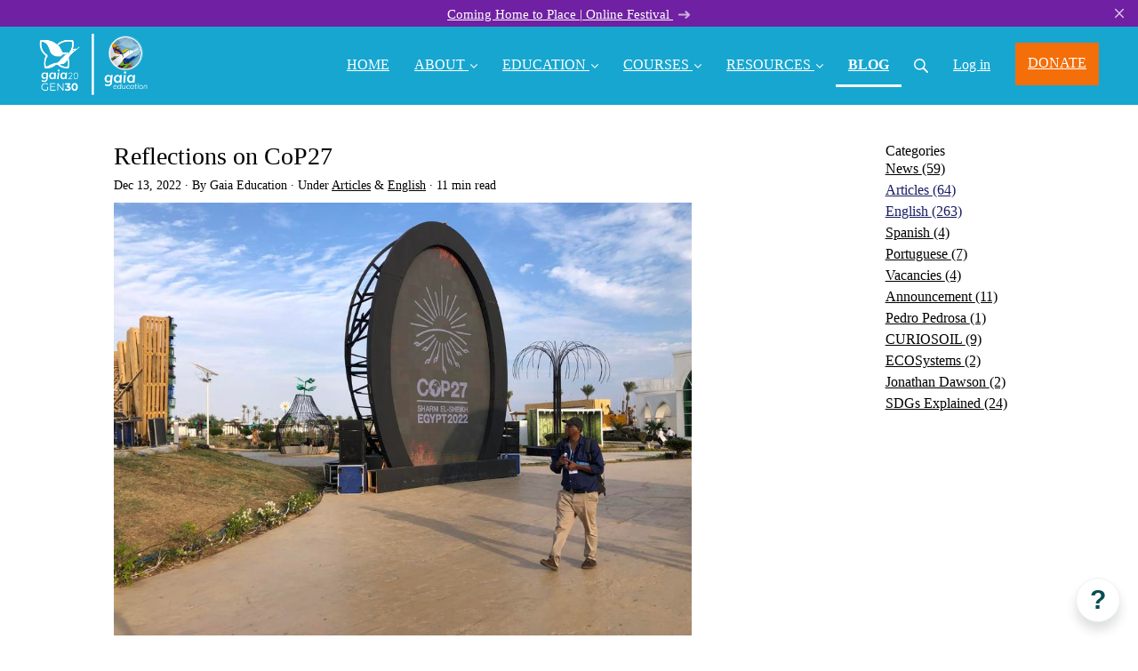

--- FILE ---
content_type: text/html; charset=utf-8
request_url: https://www.gaiaeducation.org/blog/77037-reflections-on-cop27
body_size: 22309
content:
<!DOCTYPE html>
<html class="themed-content-root">
  <head><meta http-equiv="Content-Type" content="text/html; charset=UTF-8"><script>
//<![CDATA[

      var callbacks = []
      var waitingForLogincheck = true
      window.onLogincheckComplete = callback => {
        if (waitingForLogincheck) {
          callbacks.push(callback)
        } else {
          // Logincheck already done, call this now
          callback()
        }
      };

      function logincheck_request(url) {
        var lc = document.createElement('script'); lc.type = 'text/javascript'; lc.async = true; lc.src = url;
        var s = document.getElementsByTagName('script')[0]; s.parentNode.insertBefore(lc, s);
      }

      function logincheck_response(result) {
        if (result.token) {
          document.cookie = '_simplero_autologin=' + result.token + '; expires=' + new Date(new Date().getTime() + 1000*60).toUTCString() + '; SameSite=None; Secure';
          window.location.reload();
        } else if (result.autologin_url) {
          window.location.href = result.autologin_url;
        } else {
          callbacks.forEach(callback => callback())
          waitingForLogincheck = false
        }
      }

    logincheck_request('https://secure.simplero.com/logincheck.js?account_id=41551&return_to=https%3A%2F%2Fwww.gaiaeducation.org%2Fblog%2F77037-reflections-on-cop27&site_id=49951');
//]]>
</script><script>
  /*! modernizr 3.6.0 (Custom Build) | MIT *
  * https://modernizr.com/download/?-webp-setclasses !*/
  !function(e,n,A){function o(e,n){return typeof e===n}function t(){var e,n,A,t,a,i,l;for(var f in r)if(r.hasOwnProperty(f)){if(e=[],n=r[f],n.name&&(e.push(n.name.toLowerCase()),n.options&&n.options.aliases&&n.options.aliases.length))for(A=0;A<n.options.aliases.length;A++)e.push(n.options.aliases[A].toLowerCase());for(t=o(n.fn,"function")?n.fn():n.fn,a=0;a<e.length;a++)i=e[a],l=i.split("."),1===l.length?Modernizr[l[0]]=t:(!Modernizr[l[0]]||Modernizr[l[0]]instanceof Boolean||(Modernizr[l[0]]=new Boolean(Modernizr[l[0]])),Modernizr[l[0]][l[1]]=t),s.push((t?"":"no-")+l.join("-"))}}function a(e){var n=u.className,A=Modernizr._config.classPrefix||"";if(c&&(n=n.baseVal),Modernizr._config.enableJSClass){var o=new RegExp("(^|\s)"+A+"no-js(\s|$)");n=n.replace(o,"$1"+A+"js$2")}Modernizr._config.enableClasses&&(n+=" "+A+e.join(" "+A),c?u.className.baseVal=n:u.className=n)}function i(e,n){if("object"==typeof e)for(var A in e)f(e,A)&&i(A,e[A]);else{e=e.toLowerCase();var o=e.split("."),t=Modernizr[o[0]];if(2==o.length&&(t=t[o[1]]),"undefined"!=typeof t)return Modernizr;n="function"==typeof n?n():n,1==o.length?Modernizr[o[0]]=n:(!Modernizr[o[0]]||Modernizr[o[0]]instanceof Boolean||(Modernizr[o[0]]=new Boolean(Modernizr[o[0]])),Modernizr[o[0]][o[1]]=n),a([(n&&0!=n?"":"no-")+o.join("-")]),Modernizr._trigger(e,n)}return Modernizr}var s=[],r=[],l={_version:"3.6.0",_config:{classPrefix:"",enableClasses:!0,enableJSClass:!0,usePrefixes:!0},_q:[],on:function(e,n){var A=this;setTimeout(function(){n(A[e])},0)},addTest:function(e,n,A){r.push({name:e,fn:n,options:A})},addAsyncTest:function(e){r.push({name:null,fn:e})}},Modernizr=function(){};Modernizr.prototype=l,Modernizr=new Modernizr;var f,u=n.documentElement,c="svg"===u.nodeName.toLowerCase();!function(){var e={}.hasOwnProperty;f=o(e,"undefined")||o(e.call,"undefined")?function(e,n){return n in e&&o(e.constructor.prototype[n],"undefined")}:function(n,A){return e.call(n,A)}}(),l._l={},l.on=function(e,n){this._l[e]||(this._l[e]=[]),this._l[e].push(n),Modernizr.hasOwnProperty(e)&&setTimeout(function(){Modernizr._trigger(e,Modernizr[e])},0)},l._trigger=function(e,n){if(this._l[e]){var A=this._l[e];setTimeout(function(){var e,o;for(e=0;e<A.length;e++)(o=A[e])(n)},0),delete this._l[e]}},Modernizr._q.push(function(){l.addTest=i}),Modernizr.addAsyncTest(function(){function e(e,n,A){function o(n){var o=n&&"load"===n.type?1==t.width:!1,a="webp"===e;i(e,a&&o?new Boolean(o):o),A&&A(n)}var t=new Image;t.onerror=o,t.onload=o,t.src=n}var n=[{uri:"[data-uri]",name:"webp"},{uri:"[data-uri]",name:"webp.alpha"},{uri:"[data-uri]",name:"webp.animation"},{uri:"[data-uri]",name:"webp.lossless"}],A=n.shift();e(A.name,A.uri,function(A){if(A&&"load"===A.type)for(var o=0;o<n.length;o++)e(n[o].name,n[o].uri)})}),t(),a(s),delete l.addTest,delete l.addAsyncTest;for(var p=0;p<Modernizr._q.length;p++)Modernizr._q[p]();e.Modernizr=Modernizr}(window,document);
</script>

    <meta charset="utf-8">
    <meta name="viewport" content="width=device-width, initial-scale=1">
    <style>.heading .heading__parent a:hover,.heading h1 a:hover,.heading .heading__parent a:focus,.heading h1 a:focus{color:#0e1138}.heading .heading__parent a:active,.heading h1 a:active{color:#090b24}:root{--color-body:                    #fff;--color-body-rgb:                255, 255, 255;--color-body-most-contrasted-neutral-10-white: #f3f2f5;--color-body-alternate-most-contrasted-neutral-10-white: #fff;--color-body-darken-5:           #f2f2f2;--color-body-darken-2:           #fafafa;--color-body-alternate:          #39c;--color-body-alternate-rgb:      51, 153, 204;--color-body-alternate-darken-10: #297aa3;--color-border:                  #e9e9e9;--color-border-opacity-10:       rgba(233,233,233,0.1);--color-border-opacity-20:       rgba(233,233,233,0.2);--color-border-focus:            #c2c2c2;--color-header-text:             #fff;--color-header-text-hover:       #fff;--color-header-text-active:      #fff;--color-header-text-least-contrasted-6: #1fb9e6;--color-header-bg:               #17a6d0;--color-header-announcement-bg:  #7020a2;--color-header-announcement-contrast-9: #55187b;--color-header-announcement-text: #fff;--color-header-border:            #e9e9e9;--color-transparent-header-text:  #fff;--color-transparent-header-text-active: #b3b3b3;--color-transparent-header-text-hover: #d9d9d9;--color-primary:                 #181d61;--color-primary-transparentize-88: rgba(24,29,97,0.12);--color-primary-rgb:             24, 29, 97;--color-primary-darken-10:       #0e1138;--color-primary-lighten-10:      #22298a;--color-primary-hover:           #0e1138;--color-primary-active:          #090b24;--color-primary-most-contrasted-white-black: #fff;--color-secondary:               #000;--color-text:                    #494949;--color-text-most-contrasted-white-black: #fff;--color-text-opacity-10:         rgba(73,73,73,0.1);--color-text-opacity-20:         rgba(73,73,73,0.2);--color-text-alternate:          #000;--color-text-alternate-darken-5: #000;--color-text-alternate-darken-10: #000;--color-text-alternate-lighten-20: #333;--color-text-alternate-light:     #404040;--color-text-alternate-hover:    #000;--color-text-alternate-active:   #000;--color-heading:                 #181d61;--color-heading-rgba-15:         rgba(24,29,97,0.15);--color-heading-rgba-80:         rgba(24,29,97,0.8);--color-button-bg:               #181d61;--color-button-text:             #fff;--color-border-grey:             #ccc;--color-success:                 #30ad63;--color-error:                   #ad3030;--color-search-highlight:        rgba(34,77,80,0.1);--heading-font-family:           Mulish,Helvetica,Arial,Verdana,Trebuchet MS,sans-serif;--heading-font-weight:           700;--heading-line-height:           1.4;--button-font-family:           Mulish,Helvetica,Arial,Verdana,Trebuchet MS,sans-serif;--button-font-weight:           700;--site-width:                    1200px;--neutral:                       #181d61;--neutral-80:                    #494949;--neutral-60:                    #636363;--neutral-40:                    #7c7c7c;--neutral-20:                    #CFCDD6;--neutral-15:                    #DBD9E0;--neutral-10:                    #F3F2F5;--neutral-5:                     #FAFAFB;--neutral-alternate:             #181d61;--neutral-alternate-80:          #000;--neutral-alternate-60:          #1a1a1a;--neutral-alternate-40:          #333;--border-radius-sm:              2px;--border-radius-md:              3px;--border-radius-lg:              4px;--section-spacing:               2.75rem;--section-spacing-xs:            0;--section-spacing-small:         1rem;--section-spacing-large:         4.125rem;--section-spacing-xlarge:        5.5rem;--section-spacing-mobile:        1rem;--base-font-size:                16px;--base-font-family:              Mulish,Helvetica,Arial,Verdana,Trebuchet MS,sans-serif;--base-line-height:              1.6;--base-line-height-computed:     1.6rem;--comment-avatar-size:           36px;--comment-avatar-spacing:        .9375rem;--comment-spacing:               1.25rem;--header-height:                 5.5rem;--header-padding-vertical:       .625rem;--header-padding-horizontal:     .875rem;--header-font-size:              16px;--header-brand-inner-height:     3.125rem;--header-inner-height:           2.5rem;--grid-gutter:                   2.75rem;--sidebar-nav-padding-base:      .75rem;--sidebar-nav-padding-per-level: .75rem;--color-sidebar-link:            #757575;--color-sidebar-link-hover:      #4e4e4e;--color-sidebar-link-active:     #282828;--color-primary-body-mix:        #8c8eb0;--color-sidebar-text:            #757575;--header-brand-padding-vertical: .3125rem;--footer-bg:                     #181d61;--footer-bg-contrasted-8:        #fff;--footer-bg-contrasted-16:       #fff;--footer-color:                  #fff;--footer-color-bg-mix-67:        #b3b4cb;--footer-nav-font-size:          1rem;--footer-company-font-size:      .875rem;--color-button-bg:               #181d61;--color-button-bg-opacity-075:   rgba(24,29,97,0.075);--color-button-bg-hover:         #0e1138;--color-button-bg-active:        #090b24;--grid-gutter:                   2.75rem;--grid-gutter-mobile:            1rem;--vjs-color:                     #181d61;--vjs-control-hover-color:       #181d61;--section-spacing-responsive:    var(--section-spacing-mobile)}@media (min-width: 481px){:root{--section-spacing-responsive: var(--section-spacing)}}.heading h1 a{color:var(--color-heading)}.site-header .site-header__nav>li.site-header__nav__item--cta>a.btn--solid{border-color:#f46e09;background:#f46e09;color:#fff}.site-header .site-header__nav>li.site-header__nav__item--cta>a.btn--outline{border-color:#f46e09;color:#f46e09}.site-header .site-header__nav>li.site-header__nav__item--cta>a.btn--outline.btn--no-focus:focus:not(:disabled):not(:hover):not(:active){border-color:#f46e09;color:#f46e09;background:transparent}.site-header .site-header__nav>li.site-header__nav__item--cta>a.btn--solid:hover:not(:disabled),.site-header .site-header__nav>li.site-header__nav__item--cta>a.btn--solid:focus:not(:disabled),.site-header .site-header__nav>li.site-header__nav__item--cta>a.btn--outline:hover:not(:disabled),.site-header .site-header__nav>li.site-header__nav__item--cta>a.btn--outline:focus:not(:disabled){color:#fff;border-color:#db6308;background:#db6308}.site-header .site-header__nav>li.site-header__nav__item--cta>a.btn--solid:active:not(:disabled),.site-header .site-header__nav>li.site-header__nav__item--cta>a.btn--outline:active:not(:disabled){color:#fff;border-color:#c35807;background:#c35807}@media (min-width: 950px){.site-header--style-breathe .site-header__nav .site-header__nav__item__label{position:relative}.site-header--style-breathe .site-header__nav .site-header__nav__item__label:before{content:'';position:absolute;bottom:6px;left:0;width:0;height:2px;background:var(--footer-color);transform:translateZ(0px);transition:all 0.15s}.site-header--style-breathe .site-header__nav:hover .site-header__nav__item__label:before{left:0;width:100%}}.btn--success.btn--solid{border-color:#30ad63;background:#30ad63;color:#fff}.btn--success.btn--outline{border-color:#30ad63;color:#30ad63}.btn--success.btn--outline.btn--no-focus:focus:not(:disabled):not(:hover):not(:active){border-color:#30ad63;color:#30ad63;background:transparent}.btn--success.btn--solid:hover:not(:disabled),.btn--success.btn--solid:focus:not(:disabled),.btn--success.btn--outline:hover:not(:disabled),.btn--success.btn--outline:focus:not(:disabled){color:#fff;border-color:#2a9958;background:#2a9958}.btn--success.btn--solid:active:not(:disabled),.btn--success.btn--outline:active:not(:disabled){color:#fff;border-color:#25854c;background:#25854c}.btn--alternate.btn--solid{border-color:#000;background:#000;color:#fff}.btn--alternate.btn--outline{border-color:#000;color:#000}.btn--alternate.btn--outline.btn--no-focus:focus:not(:disabled):not(:hover):not(:active){border-color:#000;color:#000;background:transparent}.btn--alternate.btn--solid:hover:not(:disabled),.btn--alternate.btn--solid:focus:not(:disabled),.btn--alternate.btn--outline:hover:not(:disabled),.btn--alternate.btn--outline:focus:not(:disabled){color:#fff;border-color:#000;background:#000}.btn--alternate.btn--solid:active:not(:disabled),.btn--alternate.btn--outline:active:not(:disabled){color:#fff;border-color:#000;background:#000}.cc-window{border:1px solid #e9e9e9}
</style>
    

    <link rel="preload" href="https://fonts.googleapis.com/css?family=Mulish:400,400italic,500,600,700,700italic,800|Mulish:400,400italic,500,600,700,700italic,800&amp;display=swap" as="style" onload="this.onload=null;this.rel='stylesheet'">
<noscript><link rel="stylesheet" href="https://fonts.googleapis.com/css?family=Mulish:400,400italic,500,600,700,700italic,800|Mulish:400,400italic,500,600,700,700italic,800&amp;display=swap"></noscript>


    <title>Reflections on CoP27 - Gaia Education</title>
    
  <link rel="alternate" type="application/rss+xml" title="News and Articles" href="https://www.gaiaeducation.org/blog.xml"><link rel="shortcut icon" type="image/x-icon" href="https://us.simplerousercontent.net/uploads/asset/file/6531132/favicon.png"><script>function simpleroJSCode667e18dfa3e67c0ff896bb5262debc2f0b78fa3e() {
  try {
    document.cookie = "blog_post_77037=1;path=/;expires=Sun, 24 Jan 2027 11:31:18 GMT;secure";

  } catch(err) { console.log('an error occurred while running your js', err) }
}

function simpleroJSCode667e18dfa3e67c0ff896bb5262debc2f0b78fa3eWrapper() {
  if (typeof simpleroCookieConsent == 'undefined') {
    console.log("simpleroCookieConsent is undefined, running provided JS anyway.")
    simpleroJSCode667e18dfa3e67c0ff896bb5262debc2f0b78fa3e()
  } else {
    simpleroCookieConsent.whenCookiesAllowed(simpleroJSCode667e18dfa3e67c0ff896bb5262debc2f0b78fa3e)
  }
}

// Wait for the document to be ready, otherwise simpleroCookieConsent may not be defined yet.
if (typeof simpleroCookieConsent != 'undefined' || document.readyState === "complete" || document.readyState === "loaded") {
  simpleroJSCode667e18dfa3e67c0ff896bb5262debc2f0b78fa3eWrapper()
} else {
  document.addEventListener('DOMContentLoaded', simpleroJSCode667e18dfa3e67c0ff896bb5262debc2f0b78fa3eWrapper)
}
</script><meta property="og:site_name" content="Gaia Education Website"><meta name="twitter:image" content="https://us.simplerousercontent.net/uploads/asset/file/7079227/IMG_8405.jpeg"><meta property="fb:app_id" content="1778515679397942"><meta property="og:image" content="https://us.simplerousercontent.net/uploads/asset/file/7079227/IMG_8405.jpeg"><meta property="og:type" content="article"><meta name="twitter:card" content="summary_large_image"><meta name="title" property="title" content="Reflections on CoP27"><meta property="og:title" content="Reflections on CoP27"><meta name="twitter:title" content="Reflections on CoP27"><meta property="og:url" content="https://www.gaiaeducation.org/blog/77037-reflections-on-cop27"><meta name="twitter:url" content="https://www.gaiaeducation.org/blog/77037-reflections-on-cop27"><meta name="description" property="description" content="Now that a bit of dust has settled on the frenetic networking and deal-making of COP27, the Gaia Education COP delegation team, Fasil Bogale (CFO) ..."><meta property="og:description" content="Now that a bit of dust has settled on the frenetic networking and deal-making of COP27, the Gaia Education COP delegation team, Fasil Bogale (CFO) ..."><meta name="twitter:description" content="Now that a bit of dust has settled on the frenetic networking and deal-making of COP27, the Gaia Education COP delegation team, Fasil Bogale (CFO) ..."><link rel="canonical" href="https://www.gaiaeducation.org/blog/77037-reflections-on-cop27"><meta name="csrf-param" content="authenticity_token">
<meta name="csrf-token" content="I6a4TaDgNbXPUPzid9Pd2SK8A_nojkt_HjtegY41PjcByT-CcYdjMeWLu6swAmR495m-bBpbfRrGqz2jYIpJ3A"><script src="https://assets0.simplero.com/packs/vite/assets/jquery-Be9y8_BM.js" crossorigin="anonymous" type="module"></script>
<script src="https://assets0.simplero.com/packs/vite/assets/site-DjpVM38R.js" crossorigin="anonymous" type="module"></script>
<script src="https://assets0.simplero.com/packs/vite/assets/index-BtfHI-Ut.js" crossorigin="anonymous" type="module"></script>
<script src="https://assets0.simplero.com/packs/vite/assets/index-DcYAVA1K.js" crossorigin="anonymous" type="module"></script>
<script src="https://assets0.simplero.com/packs/vite/assets/index-C6JJ3U91.js" crossorigin="anonymous" type="module"></script>
<script src="https://assets0.simplero.com/packs/vite/assets/index-DG5QY38R.js" crossorigin="anonymous" type="module"></script>
<script src="https://assets0.simplero.com/packs/vite/assets/index-D895Aty8.js" crossorigin="anonymous" type="module"></script><link rel="modulepreload" href="https://assets0.simplero.com/packs/vite/assets/jquery-BUhUPmkV.js" as="script" crossorigin="anonymous">
<link rel="modulepreload" href="https://assets0.simplero.com/packs/vite/assets/_commonjsHelpers-BosuxZz1.js" as="script" crossorigin="anonymous">
<link rel="modulepreload" href="https://assets0.simplero.com/packs/vite/assets/site_editor-B4iQNOnB.js" as="script" crossorigin="anonymous">
<link rel="modulepreload" href="https://assets0.simplero.com/packs/vite/assets/index-BCh9TbPA.js" as="script" crossorigin="anonymous">
<link rel="modulepreload" href="https://assets0.simplero.com/packs/vite/assets/index-1y0m-tDY.js" as="script" crossorigin="anonymous">
<link rel="modulepreload" href="https://assets0.simplero.com/packs/vite/assets/checkboxes_group-Dox2lhft.js" as="script" crossorigin="anonymous">
<link rel="modulepreload" href="https://assets0.simplero.com/packs/vite/assets/add_params_to_url-C51MF6Vc.js" as="script" crossorigin="anonymous">
<link rel="modulepreload" href="https://assets0.simplero.com/packs/vite/assets/field_wrapper-DF-BbDjI.js" as="script" crossorigin="anonymous">
<link rel="modulepreload" href="https://assets0.simplero.com/packs/vite/assets/index-BVApNXUP.js" as="script" crossorigin="anonymous">
<link rel="modulepreload" href="https://assets0.simplero.com/packs/vite/assets/intl_phone-IM89LMyA.js" as="script" crossorigin="anonymous">
<link rel="modulepreload" href="https://assets0.simplero.com/packs/vite/assets/timer-0VCabdim.js" as="script" crossorigin="anonymous">
<link rel="modulepreload" href="https://assets0.simplero.com/packs/vite/assets/index-h6NTxCwi.js" as="script" crossorigin="anonymous">
<link rel="modulepreload" href="https://assets0.simplero.com/packs/vite/assets/preload-helper-Bc7v_Ddp.js" as="script" crossorigin="anonymous">
<link rel="modulepreload" href="https://assets0.simplero.com/packs/vite/assets/dom-B8sbAOCx.js" as="script" crossorigin="anonymous">
<link rel="modulepreload" href="https://assets0.simplero.com/packs/vite/assets/index-SuzqRTwP.js" as="script" crossorigin="anonymous">
<link rel="modulepreload" href="https://assets0.simplero.com/packs/vite/assets/process_response-B2k77-MR.js" as="script" crossorigin="anonymous">
<link rel="modulepreload" href="https://assets0.simplero.com/packs/vite/assets/api-BxPNj0Ts.js" as="script" crossorigin="anonymous">
<link rel="modulepreload" href="https://assets0.simplero.com/packs/vite/assets/index-BMwMmqZ9.js" as="script" crossorigin="anonymous">
<link rel="modulepreload" href="https://assets0.simplero.com/packs/vite/assets/rails-ujs-DdjBENKs.js" as="script" crossorigin="anonymous"><link rel="stylesheet" href="https://assets0.simplero.com/packs/vite/assets/site-Bu490IGQ.css" media="all">
<link rel="stylesheet" href="https://assets0.simplero.com/packs/vite/assets/index-BetCGlif.css" media="all">
<link rel="stylesheet" href="https://assets0.simplero.com/packs/vite/assets/index-DK02_PWI.css" media="all">
<link rel="stylesheet" href="https://assets0.simplero.com/packs/vite/assets/index-CJmG_Nqz.css" media="all">
<link rel="stylesheet" href="https://assets0.simplero.com/packs/vite/assets/index-D3XppOMp.css" media="all">
<link rel="stylesheet" href="https://assets0.simplero.com/packs/vite/assets/index-BOhkefk5.css" media="all">
<link rel="stylesheet" href="https://assets0.simplero.com/packs/vite/assets/index-BEZX00ul.css" media="all">
<link rel="stylesheet" href="https://assets0.simplero.com/packs/vite/assets/checkboxes_group-DT3_OuZ7.css" media="all">
<link rel="stylesheet" href="https://assets0.simplero.com/packs/vite/assets/field_wrapper-BbaCoj7i.css" media="all">
<link rel="stylesheet" href="https://assets0.simplero.com/packs/vite/assets/index-woUO3tWC.css" media="all">
<link rel="stylesheet" href="https://assets0.simplero.com/packs/vite/assets/index-ndzvY1vf.css" media="all"><link rel="stylesheet" href="https://assets0.simplero.com/packs/vite/assets/index-Oa1Q6ki7.css" media="all">
<link rel="stylesheet" href="https://assets0.simplero.com/packs/vite/assets/index-CFynNgng.css" media="all">
<link rel="stylesheet" href="https://assets0.simplero.com/packs/vite/assets/index-CNBfUfHA.css" media="all">
<link rel="stylesheet" href="https://assets0.simplero.com/packs/vite/assets/index-BDKlu0_8.css" media="all">
<link rel="stylesheet" href="https://assets0.simplero.com/packs/vite/assets/index-OQEZEJK9.css" media="all">
<link rel="stylesheet" href="https://assets0.simplero.com/packs/vite/assets/index-B0m8wffa.css" media="all">
<link rel="stylesheet" href="https://assets0.simplero.com/packs/vite/assets/index-CQ1xjNj3.css" media="all">
<link rel="stylesheet" href="https://assets0.simplero.com/packs/vite/assets/index-BZztvbEB.css" media="all"><style>.apply-node-styles .wysiwyg-content:not(:is(.system-content *)):not(:where(.themed-content-root-inside-builder-doc *)) ul li:not(:last-child),.apply-node-styles .wysiwyg-content:not(:is(.system-content *)):not(:where(.themed-content-root-inside-builder-doc *)) ol li:not(:last-child){margin-bottom:1.3rem !important}
</style><!-- GA4 Initialization Script -->
<script async src="https://www.googletagmanager.com/gtag/js?id=G-EJMYR4HR57"></script>
<script>
    window.dataLayer = window.dataLayer || [];
    function gtag(){dataLayer.push(arguments);}
    gtag('js', new Date());

    // Set default consent state to denied
    gtag('js', new Date());
    gtag('consent', 'default', {
        'ad_storage': 'denied',
        'ad_user_data': 'denied',
        'ad_personalization': 'denied',
        'analytics_storage': 'denied'
    });
    
    // DEBUG
    // console.log('Set default status to denied');

    (function() {
        let yourTrackingCode = function() {

            gtag('consent', 'update', {
                    'ad_storage': 'granted',
                    'ad_user_data': 'granted',
                    'ad_personalization': 'granted',
                    'analytics_storage': 'granted'
                });
                
            gtag('config', 'G-EJMYR4HR57');
            
            // DEBUG
            //console.log('All Cookies Allowed - Update to consent');
        }
        let simpleroCookieConsentWrapper = function() {
            if (typeof simpleroCookieConsent == 'undefined') {
                yourTrackingCode()
            } else {
                simpleroCookieConsent.whenCookiesAllowed(yourTrackingCode)
            }
        }
        if (typeof simpleroCookieConsent != 'undefined' || document.readyState === "complete" || document.readyState === "loaded") {
            simpleroCookieConsentWrapper()
        } else {
            document.addEventListener('DOMContentLoaded', simpleroCookieConsentWrapper)
        }
    })()

</script><script>function simpleroJSCodef8aa020275830904934dc3dbe2635278535a6ac9() {
  try {
    !function(f,b,e,v,n,t,s) {if(f.fbq)return;n=f.fbq=function(){n.callMethod?  n.callMethod.apply(n,arguments):n.queue.push(arguments)}; if(!f._fbq)f._fbq=n;n.push=n;n.loaded=!0;n.version='2.0'; n.queue=[];t=b.createElement(e);t.async=!0; t.src=v;s=b.getElementsByTagName(e)[0]; s.parentNode.insertBefore(t,s)}(window, document,'script', 'https://connect.facebook.net/en_US/fbevents.js'); fbq('init', '539006448726365', {"ct":"columbus","st":"oh","zp":"43215","country":"us"});
 
fbq('track', 'PageView', {}, { eventID: '539006448726365_rdzf2yry00g5yuit' });
  } catch(err) { console.log('an error occurred while running your js', err) }
}

function simpleroJSCodef8aa020275830904934dc3dbe2635278535a6ac9Wrapper() {
  if (typeof simpleroCookieConsent == 'undefined') {
    console.log("simpleroCookieConsent is undefined, running provided JS anyway.")
    simpleroJSCodef8aa020275830904934dc3dbe2635278535a6ac9()
  } else {
    simpleroCookieConsent.whenCookiesAllowed(simpleroJSCodef8aa020275830904934dc3dbe2635278535a6ac9)
  }
}

// Wait for the document to be ready, otherwise simpleroCookieConsent may not be defined yet.
if (typeof simpleroCookieConsent != 'undefined' || document.readyState === "complete" || document.readyState === "loaded") {
  simpleroJSCodef8aa020275830904934dc3dbe2635278535a6ac9Wrapper()
} else {
  document.addEventListener('DOMContentLoaded', simpleroJSCodef8aa020275830904934dc3dbe2635278535a6ac9Wrapper)
}
</script></head>
  <body class="scrolltop template template--blog_post_template sticky-header nav-top " data-cookie-consent-manager='{"consentType":"opt_in","countryCode":"US","createConsentRecordURL":"https://www.gaiaeducation.org/cookie_consent_records/create","content":{"href":"https://www.gaiaeducation.org/policies","header":"Cookies used on the website!","message":"This website uses cookies to ensure you get the best experience on our website.","dismiss":"Got it!","allow":"Allow cookies","deny":"Decline","link":"Learn more","policy":"Cookie Policy"},"position":"bottom-left","layout":"edgeless","popupBg":"#ffffff","popupText":"#343434","buttonBg":"#028faf","buttonText":"#ffffff"}' data-simplero-object-id="" data-simplero-render-mode="">
    
      







  <header class="site-header site-header--md site-header--style-">
    


  
  

  

  <div class="site-header__announcement start-hidden" data-content-digest="4a7c1812b1087ea6033a5078fdd7d0cb23c1c95f7bbb92c7b887581ee776a7bd" data-allow-dismiss="true">
    <a class="site-header__announcement__text" href="https://www.gaiaeducation.org/coming-home-to-place-online-festival">
      Coming Home to Place | Online Festival
      
        
  <svg class="icon--size-" viewbox="0 0 12 9" fill="none" xmlns="http://www.w3.org/2000/svg"> <path d="M6.44922 1.56055L8.125 3.21094H0.609375C0.253906 3.21094 0 3.49023 0 3.82031V4.42969C0 4.78516 0.253906 5.03906 0.609375 5.03906H8.125L6.44922 6.71484C6.2207 6.94336 6.2207 7.34961 6.44922 7.57812L6.88086 8.00977C7.10938 8.23828 7.51562 8.23828 7.74414 8.00977L11.1719 4.55664C11.4258 4.32812 11.4258 3.94727 11.1719 3.71875L7.74414 0.265625C7.51562 0.0371094 7.10938 0.0371094 6.88086 0.265625L6.44922 0.697266C6.2207 0.925781 6.2207 1.33203 6.44922 1.56055Z" fill="currentColor"></path> </svg>

      
    </a>

    
      <a href="javascript:void(0)" class="site-header__announcement__dismiss">
        <svg class="icon--size-" xmlns="http://www.w3.org/2000/svg" x="0" y="0" width="20" height="20" viewbox="0 0 20 20"><path fill="currentColor" d="M11.4 10l5.7-5.7c.2-.2.2-.5 0-.7l-.7-.7c-.2-.2-.5-.2-.7 0L10 8.6 4.3 2.9c-.2-.2-.5-.2-.7 0l-.7.7c-.2.2-.2.5 0 .7L8.6 10l-5.7 5.7c-.2.2-.2.5 0 .7l.7.7c.2.2.5.2.7 0l5.7-5.7 5.7 5.7c.2.2.5.2.7 0l.7-.7c.2-.2.2-.5 0-.7L11.4 10z"></path></svg>
      </a>
    
  </div>


    <div class="wrapper">
      <a class="site-header__brand" href="/"><picture><source srcset="https://img.simplerousercontent.net/scaled_image/12653945/fc0ce7051f904a8ae9dec59a884e7d6a44216a47/logo2-960w-540h.webp" type="image/webp"></source><img alt="Gaia Education logo" class="regular" src="https://img.simplerousercontent.net/scaled_image/12653945/4e456f464832e13c71fc95898ebbed8428350491/logo2-960w-540h.png" width="960" height="540"></picture>
          
            <img alt="Gaia Education logo" class="transparent-header" src="https://us.simplerousercontent.net/uploads/asset/file/10732462/logogaiaeducation.png">
          </a>
      <a href="javascript:void(0)" class="site-header__nav-toggle">
        <span class="site-header__nav-toggle__open"><svg class="icon--size-" xmlns="http://www.w3.org/2000/svg" x="0" y="0" width="20" height="20" viewbox="0 0 20 20"><path fill="currentColor" d="M18.5 10.5c0 .3-.2.5-.5.5H2c-.3 0-.5-.2-.5-.5v-1c0-.3.2-.5.5-.5h16c.3 0 .5.2.5.5v1zm0 5c0-.3-.2-.5-.5-.5H2c-.3 0-.5.2-.5.5v1c0 .3.2.5.5.5h16c.3 0 .5-.2.5-.5v-1zm0-12c0-.3-.2-.5-.5-.5H2c-.3 0-.5.2-.5.5v1c0 .3.2.5.5.5h16c.3 0 .5-.2.5-.5v-1z"></path></svg></span>
        <span class="site-header__nav-toggle__close"><svg class="icon--size-" xmlns="http://www.w3.org/2000/svg" x="0" y="0" width="20" height="20" viewbox="0 0 20 20"><path fill="currentColor" d="M11.4 10l5.7-5.7c.2-.2.2-.5 0-.7l-.7-.7c-.2-.2-.5-.2-.7 0L10 8.6 4.3 2.9c-.2-.2-.5-.2-.7 0l-.7.7c-.2.2-.2.5 0 .7L8.6 10l-5.7 5.7c-.2.2-.2.5 0 .7l.7.7c.2.2.5.2.7 0l5.7-5.7 5.7 5.7c.2.2.5.2.7 0l.7-.7c.2-.2.2-.5 0-.7L11.4 10z"></path></svg></span>
      </a>

      <nav class="site-header--mobile-closed__hidden">
        <ul class="site-header__nav">
          
            
            
            

            <li class="site-header__nav__item site-header__nav__item--type-page site-header__nav__item--page--home-gaia-education" id="site-header__nav__item__1114080">
              <a href="https://www.gaiaeducation.org/">
                
                <span class="site-header__nav__item__label">HOME</span> 
                
              </a></li>
          
            
            
            

            <li class="site-header__nav__item site-header__nav__item--type-page site-header__nav__item--page--about site-header__nav__item--has-dropdown " id="site-header__nav__item__361003">
              <a href="https://www.gaiaeducation.org/about">
                
                <span class="site-header__nav__item__label">ABOUT</span> 
                <svg class="icon--size-" xmlns="http://www.w3.org/2000/svg" version="1.1" x="0" y="0" width="8" height="5" viewbox="0 0 8 5"><path fill="currentColor" d="M7.1.2c.1-.1.1-.1.2-.1s.2 0 .2.1l.4.4c.1.2.1.3 0 .5L4.2 4.8s-.1.1-.2.1-.2 0-.2-.1L.1 1.1C0 .9 0 .8.1.6L.5.2C.6.1.6.1.7.1S.9.1.9.2L4 3.3 7.1.2z"></path></svg>
              </a><ul class="site-header__dropdown site-header__dropdown--left"><li class="site-header__dropdown__item
  ">
  <a href="https://www.gaiaeducation.org/gaia-education-history">
    <span class="site-header__dropdown__item__label">MISSION, VISION &amp; HISTORY</span> 
  </a></li>
<li class="site-header__dropdown__item
  ">
  <a href="https://www.gaiaeducation.org/core-values">
    <span class="site-header__dropdown__item__label">CORE VALUES</span> 
  </a></li>
<li class="site-header__dropdown__item
  ">
  <a href="https://www.gaiaeducation.org/around-the-world">
    <span class="site-header__dropdown__item__label">IN THE WORLD</span> 
  </a></li>
<li class="site-header__dropdown__item
  ">
  <a href="https://www.gaiaeducation.org/board-of-trustees">
    <span class="site-header__dropdown__item__label">BOARD OF TRUSTEES</span> 
  </a></li>
<li class="site-header__dropdown__item
  ">
  <a href="https://www.gaiaeducation.org/our-team">
    <span class="site-header__dropdown__item__label">OUR TEAM</span> 
  </a></li>
</ul></li>
          
            
            
            

            <li class="site-header__nav__item site-header__nav__item--type-page_group site-header__nav__item--page_group site-header__nav__item--has-dropdown " id="site-header__nav__item__944713">
              <a href="https://www.gaiaeducation.org/gaia-education-projects1">
                
                <span class="site-header__nav__item__label">EDUCATION</span> 
                <svg class="icon--size-" xmlns="http://www.w3.org/2000/svg" version="1.1" x="0" y="0" width="8" height="5" viewbox="0 0 8 5"><path fill="currentColor" d="M7.1.2c.1-.1.1-.1.2-.1s.2 0 .2.1l.4.4c.1.2.1.3 0 .5L4.2 4.8s-.1.1-.2.1-.2 0-.2-.1L.1 1.1C0 .9 0 .8.1.6L.5.2C.6.1.6.1.7.1S.9.1.9.2L4 3.3 7.1.2z"></path></svg>
              </a><ul class="site-header__dropdown site-header__dropdown--left"><li class="site-header__dropdown__item
  ">
  <a href="https://www.gaiaeducation.org/gaia-education-projects1">
    <span class="site-header__dropdown__item__label">PROJECTS</span> 
  </a></li>
<li class="site-header__dropdown__item
  ">
  <a href="https://www.gaiaeducation.org/sdg-toolkit-for-designing-community-projects">
    <span class="site-header__dropdown__item__label">SDGs TOOLKIT</span> 
  </a></li>
<li class="site-header__dropdown__item
  ">
  <a href="https://www.gaiaeducation.org/ede-ecovillage-design-education">
    <span class="site-header__dropdown__item__label">CERTIFICATIONS | EDEs</span> 
  </a></li>
<li class="site-header__dropdown__item
  ">
  <a href="https://www.programmes.gaiaeducation.uk/certified-trainers">
    <span class="site-header__dropdown__item__label">CERTIFIED TRAINERS</span> 
  </a></li>
<li class="site-header__dropdown__item
  ">
  <a href="https://www.gaiaeducation.org/gaia-youth-international-network">
    <span class="site-header__dropdown__item__label">GAIA YOUTH</span> 
  </a></li>
</ul></li>
          
            
            
            

            <li class="site-header__nav__item site-header__nav__item--type-page_group site-header__nav__item--page_group site-header__nav__item--has-dropdown " id="site-header__nav__item__1083468">
              <a href="https://www.gaiaeducation.org/online-courses">
                
                <span class="site-header__nav__item__label">COURSES</span> 
                <svg class="icon--size-" xmlns="http://www.w3.org/2000/svg" version="1.1" x="0" y="0" width="8" height="5" viewbox="0 0 8 5"><path fill="currentColor" d="M7.1.2c.1-.1.1-.1.2-.1s.2 0 .2.1l.4.4c.1.2.1.3 0 .5L4.2 4.8s-.1.1-.2.1-.2 0-.2-.1L.1 1.1C0 .9 0 .8.1.6L.5.2C.6.1.6.1.7.1S.9.1.9.2L4 3.3 7.1.2z"></path></svg>
              </a><ul class="site-header__dropdown site-header__dropdown--left"><li class="site-header__dropdown__item
  ">
  <a href="https://www.gaiaeducation.org/online-courses">
    <span class="site-header__dropdown__item__label">ONLINE COURSES</span> 
  </a></li>
<li class="site-header__dropdown__item
  site-header__dropdown__item--has-dropdown">
  <a href="https://www.gaiaeducation.org/face2face-courses">
    <span class="site-header__dropdown__item__label">FACE TO FACE</span> 
  </a><ul class="site-header__dropdown site-header__dropdown--top"><li class="site-header__dropdown__item
  ">
  <a href="https://www.gaiaeducation.org/tot-training-of-trainers">
    <span class="site-header__dropdown__item__label">ToT - TRAINING OF TRAINERS</span> 
  </a></li>
</ul></li>
<li class="site-header__dropdown__item
  ">
  <a href="https://www.gaiaeducation.org/webinars">
    <span class="site-header__dropdown__item__label">WEBINARS</span> 
  </a></li>
<li class="site-header__dropdown__item
  ">
  <a href="https://www.gaiaeducation.org/mobility-hub-mobility-opportunities-and-trainings">
    <span class="site-header__dropdown__item__label">MOBILITY HUB</span> 
  </a></li>
</ul></li>
          
            
            
            

            <li class="site-header__nav__item site-header__nav__item--type-page_group site-header__nav__item--page_group site-header__nav__item--has-dropdown " id="site-header__nav__item__1065163">
              <a href="https://www.gaiaeducation.org/resources">
                
                <span class="site-header__nav__item__label">RESOURCES</span> 
                <svg class="icon--size-" xmlns="http://www.w3.org/2000/svg" version="1.1" x="0" y="0" width="8" height="5" viewbox="0 0 8 5"><path fill="currentColor" d="M7.1.2c.1-.1.1-.1.2-.1s.2 0 .2.1l.4.4c.1.2.1.3 0 .5L4.2 4.8s-.1.1-.2.1-.2 0-.2-.1L.1 1.1C0 .9 0 .8.1.6L.5.2C.6.1.6.1.7.1S.9.1.9.2L4 3.3 7.1.2z"></path></svg>
              </a><ul class="site-header__dropdown site-header__dropdown--left"><li class="site-header__dropdown__item
  ">
  <a href="https://www.gaiaeducation.org/resources">
    <span class="site-header__dropdown__item__label">RESOURCES</span> 
  </a></li>
<li class="site-header__dropdown__item
  ">
  <a href="https://www.gaiaeducation.org/gaia-education-online-shop">
    <span class="site-header__dropdown__item__label">ONLINE SHOP</span> 
  </a></li>
</ul></li>
          
            
            
            

            <li class="site-header__nav__item site-header__nav__item--type-blog site-header__nav__item--blog site-header__nav__item--active" id="site-header__nav__item__398104">
              <a href="https://www.gaiaeducation.org/blog">
                
                <span class="site-header__nav__item__label">BLOG</span> <span class="sr-only">(current)</span>
                
              </a></li>
          
          
            <li class="site-header__nav__item site-header__nav__item--search">
              <a href="javascript:void(0)">
                <span class="mobile-hidden"><svg class="icon--size-" xmlns="http://www.w3.org/2000/svg" viewbox="0 0 16 16"><path fill="currentColor" d="M10.031,11.518c-1.032,0.735 -2.294,1.167 -3.656,1.167c-3.484,0 -6.308,-2.824 -6.308,-6.307c0,-3.484 2.824,-6.308 6.308,-6.308c3.483,0 6.307,2.824 6.307,6.308c0,1.362 -0.432,2.624 -1.167,3.656l4.144,4.144c0.408,0.408 0.405,1.061 0,1.466l-0.018,0.018c-0.404,0.404 -1.061,0.405 -1.466,0l-4.144,-4.144Zm-3.656,-0.317c2.663,0 4.823,-2.16 4.823,-4.823c0,-2.664 -2.16,-4.824 -4.823,-4.824c-2.664,0 -4.824,2.16 -4.824,4.824c0,2.663 2.16,4.823 4.824,4.823Z"></path></svg></span>
                <span class="mobile-only">Search</span>
              </a>
            </li>
          

          

          
          

          
            
              <li class="site-header__nav__item site-header__nav__item--login
                
                
              ">
                
  <a href="https://secure.simplero.com/login?account_id=41551&amp;return_to=https%3A%2F%2Fwww.gaiaeducation.org%2Fpurchases&amp;site_id=49951">
    Log in
  </a>


              </li>
            
            
              
                <li class="site-header__nav__item site-header__nav__item--cta">
                  <a href="https://donorbox.org/donate-to-gaia-education" class="btn btn--solid">DONATE</a>
                </li>
              
            
          

          
        </ul>
      </nav>
      
    </div>
    <div class="site-header__search global-search site-header__search--closed">
  <div class="site-header__search__wrapper search__wrapper">
    <form action="/search" data-remote="true" class="site-header_search__form wrapper wrapper--padded search-bar">
      <span class="site-header_search__form__glass"><svg class="icon--size-" xmlns="http://www.w3.org/2000/svg" viewbox="0 0 16 16"><path fill="currentColor" d="M10.031,11.518c-1.032,0.735 -2.294,1.167 -3.656,1.167c-3.484,0 -6.308,-2.824 -6.308,-6.307c0,-3.484 2.824,-6.308 6.308,-6.308c3.483,0 6.307,2.824 6.307,6.308c0,1.362 -0.432,2.624 -1.167,3.656l4.144,4.144c0.408,0.408 0.405,1.061 0,1.466l-0.018,0.018c-0.404,0.404 -1.061,0.405 -1.466,0l-4.144,-4.144Zm-3.656,-0.317c2.663,0 4.823,-2.16 4.823,-4.823c0,-2.664 -2.16,-4.824 -4.823,-4.824c-2.664,0 -4.824,2.16 -4.824,4.824c0,2.663 2.16,4.823 4.824,4.823Z"></path></svg></span>
      <input type="search" class="form-control search-field-with-close" name="q" data-behavior="autocomplete-form-field" value="" placeholder="Search…">
      <div class="search-bar__bar-loader progress-bar"></div>
      <span class="site-header_search__form__close clear-field"><svg class="icon--size-" xmlns="http://www.w3.org/2000/svg" x="0" y="0" width="20" height="20" viewbox="0 0 20 20"><path fill="currentColor" d="M11.4 10l5.7-5.7c.2-.2.2-.5 0-.7l-.7-.7c-.2-.2-.5-.2-.7 0L10 8.6 4.3 2.9c-.2-.2-.5-.2-.7 0l-.7.7c-.2.2-.2.5 0 .7L8.6 10l-5.7 5.7c-.2.2-.2.5 0 .7l.7.7c.2.2.5.2.7 0l5.7-5.7 5.7 5.7c.2.2.5.2.7 0l.7-.7c.2-.2.2-.5 0-.7L11.4 10z"></path></svg></span>
      <span class="site-header_search__form__expand">
<svg width="14" height="14" viewbox="0 0 14 14" fill="currentColor" xmlns="http://www.w3.org/2000/svg">
  <path d="M5.005 8.06641L2.77977 10.2916L1.49379 9.00566C1.32625 8.8384 1.10305 8.74954 0.875 8.74954C0.762426 8.74954 0.648621 8.77165 0.540039 8.81598C0.212734 8.95141 0 9.27071 0 9.62426V13.3184C0.0011293 13.7074 0.295039 14 0.657344 14H4.37609C4.72992 14 5.04957 13.7868 5.18437 13.46C5.32025 13.1327 5.24505 12.7567 4.99466 12.5065L3.70869 11.2205L5.93392 8.99527C6.19027 8.73893 6.19027 8.32371 5.93392 8.06723C5.67757 7.81074 5.26203 7.81211 5.005 8.06641ZM13.3202 0H9.60148C9.24766 0 8.92801 0.213199 8.7932 0.540039C8.65733 0.867344 8.73253 1.24332 8.98291 1.49352L10.2692 2.77949L8.04393 5.00473C7.78758 5.26107 7.78758 5.67629 8.04393 5.93277C8.30028 6.18926 8.71549 6.18912 8.97198 5.93277L11.1972 3.70754L12.4832 4.99352C12.6507 5.16078 12.8742 5.24918 13.102 5.24918C13.2146 5.24918 13.3282 5.22753 13.4367 5.1832C13.7878 5.04766 14.0011 4.72773 14.0011 4.35039V0.631641C14.0011 0.293945 13.7085 0 13.3202 0Z" fill="currentColor"></path>
</svg>
</span>
      <div class="search-bar__btn">
        <input type="submit" value="Search" class="btn btn--solid btn--md">
      </div>
    </form>
    <div class="search__results"></div>
  </div>
</div>

    
  </header>


    

    <div class="page-content">
      <div class="notice-container" id="notice-container">
  
</div>


      <div class="simplero-section " id="simplero-section-1634050600911" data-simplero-section-id="1634050600911" data-simplero-section-type="blog_post_content">















<div class="section section--blog-post-content section--default">
  
    

    <div class="wrapper wrapper--padded">
      <div class="grid grid--margins">
        
        <div class="grid__item lg--four-fifths left">
          <article class="blog-post blog-post--font-md">
            <div class="grid grid--margins">
              
              <div class="grid__item lg--one-whole blog-post__content">
                <h1 class="blog-post__title">Reflections on CoP27</h1>
                
                  
      <div class="blog-post__meta blog-post__meta--top blog-post__meta--inline ">
        




  <div class="blog-post__date blog-post__inline-meta-with-separator">
    
  

  Dec 13, 2022

  </div>



  <div class="blog-post__author blog-post__inline-meta-with-separator">By Gaia Education</div>



  <div class="blog-post__category blog-post__inline-meta-with-separator">Under
  
    <a href="/blog/categories/144301">Articles</a> &amp;
  
    <a href="/blog/categories/144302">English</a>
  
  </div>



  <div class="blog-post__reading_time blog-post__inline-meta-with-separator">11 min read</div>




      </div>
    
                
                
                  <div class="blog-post__asset"><img srcset="https://img.simplerousercontent.net/scaled_image/7079199/f294e2602e17ad9f4ed9984858f002541325dfb7/IMG_8491-880w-660h.jpeg 880w, https://img.simplerousercontent.net/scaled_image/7079199/c07d088b2d7eb00661cd3f41ef9311346839eb5d/IMG_8491-600w-450h.jpeg 600w, https://img.simplerousercontent.net/scaled_image/7079199/3bec4f8aa35afd2b4cfc85e713de6f4607416e67/IMG_8491-400w-300h.jpeg 400w" sizes="(min-width: 1024px) 650px, 100vw" alt="IMG_8491" src="https://img.simplerousercontent.net/scaled_image/7079199/f294e2602e17ad9f4ed9984858f002541325dfb7/IMG_8491-880w-660h.jpeg"></div>
                

                <div class="blog-post__body">
                  <div class="wysiwyg-content"><p><em><span dir="ltr" role="presentation">This article was written by Gaia Education board member <a class="" title="" href="https://www.gaiaeducation.org/our-team" target="" data-magic-login="">Tim Clarke</a> on his reflections of going to CoP27 in Sharm El Sheikh, Egypt. </span></em></p>
<hr>
<p><span dir="ltr" role="presentation">Now that a bit of dust has settled on the frenetic networking and </span><span dir="ltr" role="presentation">deal-making of COP27, the Gaia Education COP delegation team, </span><span dir="ltr" role="presentation">Fasil Bogale (CFO) and Tim Clarke (Trustee), have had time to </span><br role="presentation"><span dir="ltr" role="presentation">reflect on the successes and challenges of the event. They are </span><span dir="ltr" role="presentation">also asking themselves how, if at all, Gaia Education should </span><span dir="ltr" role="presentation">continue to interact with COP in the coming years.</span></p>
<p><strong><span dir="ltr" role="presentation">Why did Gaia Education go to COP this year?</span></strong></p>
<p><span dir="ltr" role="presentation">Many NGOs in our networks decided not to go to COP this year, deeply frustrated at the lack of progress on all the Declarations and Agreements of previous years, and wary of coping with the security, visa restrictions and high costs imposed by the hosts – the Egyptian authorities. For Gaia Education, we were particularly disappointed that the Joint Ministerial Declaration made by Ministers of Education and Environment at COP 26, committing to ‘The integration of sustainability and climate change in formal education systems’ did not seem to have galvanised any concrete response in the lead up to COP27.<br role="presentation"></span></p>
<p><span dir="ltr" role="presentation">However, we <em>had </em>taken the declaration seriously, and in 2022 we had formed a consortium with the Association of African Universities, the All Africa Students’ Union and the SDG Center for Africa to create an SDG and Climate Change Digital Short Course programme for all African university students, signposting them to different avenues of action on the ground. <br role="presentation"></span></p>
<h4 style="text-align: center;"><em><span dir="ltr" role="presentation">"Our Vision was for every African higher education student – 20 million of them – to receive a basic introductory course on Climate Change and the SDGs, allowing each student to become empowered to lead the change process: the way they lived, the the way their families lived, the way their communities lived. Ambitious, but do-able"</span></em></h4>
<p><span dir="ltr" role="presentation">Since COP27 was taking place on African soil, in Sharm El Sheikh, Egypt, we felt it important to be there : to network for funding and partnerships, as well as seeking international and governmental institutions who were also taking the Declaration seriously. We attended in the second week of the conference, and on 14th November we participated in a side event entitled, ‘Mobilising youth &amp; transforming communities - embedding the SDGs in formal &amp; informal education’. There, we launched the African Universities proposal, along with the SDG Center for Africa and the All Africa Students Union. The rest of the week was spent networking and promoting the programme.</span></p>
<p style="text-align: center;"><span dir="ltr" role="presentation"><img src="https://img.simplerousercontent.net/scaled_image/7079221/07f416abc3f318df6d462f90c4976c9c623fca11/IMG_3776-1120w-840h.jpeg" alt="IMG_3776" width="655" height="491"></span></p>
<p><span dir="ltr" role="presentation"><strong>Overall Assessment of COP27</strong></span></p>
<p><span dir="ltr" role="presentation">So, what can we say about COP27? Opinions vary. For some, the Loss and Damage agenda had some success, pushed notably by small island states and developing countries. An agreement was reached in extremis to set up a Loss and Claims compensation fund, with two special inter-sessional meetings to be organised next year to look at modalities. The PM of Barbados, Mia Mottley, is spearheading a ‘Bridgetown agenda’ to generate trillions of extra dollars.</span></p>
<p><span dir="ltr" role="presentation">A successful innovation, pushed by UNFCCC, was the creation for the first time of a Children and Youth pavilion. This was by far the most exciting and dynamic place to be – Fasil and Tim spent a lot of time there. For others, the COP27 results were deeply discouraging. Whilst the 2015 COP21 Paris Carbon emission target of 1.5 C was still accepted, many argued that commitments to keep to it had gone backwards compared to COP26 in Glasgow, with many countries openly striking new gas deals. It will now require a 43% reduction in Carbon emissions by 2030 to keep to the target, which is close to mission impossible. On 8th December, the UK government announced the go-ahead for creating a new coal field in Cumbria – in flagrant breach of its international commitments. Leading UK Climate specialists have been unanimous in their opposition to this decision.</span></p>
<p style="text-align: center;"><span dir="ltr" role="presentation"><img src="https://img.simplerousercontent.net/scaled_image/7087160/ad8a83b4c42cb8cfd87b4021a6dff884edd800aa/IMG_8263-1120w-840h.jpeg" alt="IMG_8263" width="560" height="420"></span></p>
<p><span dir="ltr" role="presentation">It was agreed to fix a work programme to scale up efforts by 2026. A new framework for Carbon market trading was outlined. But will anyone keep to these frameworks? It is hard not to be cynical - even more so when we note that, out of the 35,000 participants, there was a massive increase in the number of representatives from fossil fuel industries compared to previous COPs. Since COP28 is scheduled to take place in the UAE, we can expect this proportion to increase even more.</span></p>
<p><span dir="ltr" role="presentation"><strong>Indeed, there were many accusations of Egyptian ‘greenwashing’ of the conference</strong>, (that it was sponsored by Coca Cola tells us a lot) and restrictions on any form of demonstrations. There was a massive security presence. Vegan demonstrations seemed to be allowed, but noisy No Fossil Fuels, and Protection of Indigenous and Women’s’ Rights demonstrations were reduced to a minimum.<br role="presentation">The special COP27 App for following events remained largely unused, mainly due to fears that its use would allow Egyptian security to have direct access to all personal emails!</span></p>
<p><span dir="ltr" role="presentation">And what about the Joint Declaration on integrating Education for Sustainable Development into formal Education? It seems to have disappeared without trace. . </span></p>
<p><span dir="ltr" role="presentation">A proposal from the NGOs for modifications to the UNFCCC texts to create funding for ‘Action on Climate Education (ACE)’ is moving at a snail’s pace, and there is not much else we can tell you at this stage. So overall, <strong>is Greta right about the Blah blah blah when it comes to COP’s international negotiations and agreements?</strong> It is certainly feels that way... </span></p>
<p style="text-align: center;"><span dir="ltr" role="presentation"><img src="https://img.simplerousercontent.net/scaled_image/7079227/2b7f4262d5616809974b1083770b62145f22fddf/IMG_8405-1120w-840h.jpeg" alt="IMG_8405" width="635" height="476"></span></p>
<p><strong><span dir="ltr" role="presentation">On the positive side... Gaia Education’s Networking efforts!</span></strong></p>
<p><span dir="ltr" role="presentation">COP is a networkers’ paradise. You never know who you will bump into, and our trustee, Tim, is the most energetic networker we have ever known! In all he and Fasil engaged with a massive number of NGOs, Governments, UN bodies (including the Directors of the African units of UNDP UNEP, and UNESCO), universities, media groups, African Ministers of Environment, MPs and the assistant of Egypt’s Climate Change Ambassador. We hope that all these new or </span><span dir="ltr" role="presentation">re-kindled contacts will lead to a breakthrough for our African Universities </span><span dir="ltr" role="presentation">project. We will keep you posted.</span><br role="presentation"></p>
<p><span dir="ltr" role="presentation">Tim was particularly intrigued by </span><span dir="ltr" role="presentation">Dr Fantastic</span><span dir="ltr" role="presentation">, the self-proclaimed Ambassador </span><span dir="ltr" role="presentation">of Kindness. He spoke at an event for Climate Change student Ambassadors </span><span dir="ltr" role="presentation">organised by Ain Shams University, whose own brief Climate Change course has </span><span dir="ltr" role="presentation">produced 1,000 ‘Ambassadors’ across Africa, with over 2,000 on the waiting list </span><span dir="ltr" role="presentation">for their next course. Tim spoke very positively about this initiative at the end of </span><span dir="ltr" role="presentation">the session, which resulted in Dr Fantastic nominating him as the 5,445 </span><span dir="ltr" role="presentation">Ambassador of Kindness!</span></p>
<p><span dir="ltr" role="presentation">The Scottish Government representatives were present, but our attempts to </span><span dir="ltr" role="presentation">engage with them did not succeed. Tim and Fasil fleetingly met the First </span><span dir="ltr" role="presentation">Minister’s Chief Advisor, and the Head of their International Climate Change </span><span dir="ltr" role="presentation">strategy. We will connect with them back in Scotland, as they have been </span><span dir="ltr" role="presentation">traditionally very supportive of us. </span><span dir="ltr" role="presentation">Tim and Fasil were very impressed by the many Youth leaders they met as well </span><span dir="ltr" role="presentation">as the UNFCC’s Youth empowerment official who proved very helpful.</span></p>
<p style="text-align: center;"><span dir="ltr" role="presentation"><img src="https://img.simplerousercontent.net/scaled_image/7087179/ad4f52d2ae6ed7e3b9f8ba00e97191d0e592595f/IMG_8288-1120w-840h.jpeg" alt="IMG_8288" width="633" height="475"></span></p>
<h4 style="text-align: center;"><em><span dir="ltr" role="presentation">"We intend </span><span dir="ltr" role="presentation">to follow up those youth links as we nurture the Gaian networks and link to other </span><span dir="ltr" role="presentation">like-minded movements to cross-pollinate and support each other"</span></em><br role="presentation"></h4>
<p><span dir="ltr" role="presentation">We were also hugely impressed by the COP Solutions Forum – a parallel event </span><span dir="ltr" role="presentation">organised by SEKEM and Heliopolis University, bringing together policy makers </span><span dir="ltr" role="presentation">and activists to deeply engage in trying to find solutions. </span><span dir="ltr" role="presentation">We were delighted to have been able offer places in our GAIA Education </span><span dir="ltr" role="presentation">delegation for one representative of the All Africa Students’ Union, and two </span><br role="presentation"><span dir="ltr" role="presentation">places to the SDG Center for Africa, for whom it was their first COP experience. </span><span dir="ltr" role="presentation">(GAIA Education is officially accredited). </span><br role="presentation"></p>
<p><span dir="ltr" role="presentation">Competition for media exposure was intense, but we did get an article written by </span><span dir="ltr" role="presentation">University World News</span><span dir="ltr" role="presentation"> and a Kenyan media agency which will publish something </span><br role="presentation"><span dir="ltr" role="presentation">new soon. And the COP27 media team have an interview of Tim on their </span><span dir="ltr" role="presentation">Instagram page. </span><span dir="ltr" role="presentation">So, Gaia Education certainly made the most of the opportunity of COP27. </span><br role="presentation"></p>
<h4 style="text-align: center;"><span dir="ltr" role="presentation">"But now, we have to ask ourselves big questions about whether our air-miles, </span><span dir="ltr" role="presentation">efforts and presence at COP events are still justified, as the momentum of the </span><span dir="ltr" role="presentation">Paris Agreement seems to</span> <span dir="ltr" role="presentation">slow ..."</span></h4>
<p><span dir="ltr" role="presentation"><img class="align-center" src="https://img.simplerousercontent.net/scaled_image/7087158/383d40e8598dddf4390c28811f55588721c31a10/IMG_8413-1120w-840h.jpeg" alt="IMG_8413" width="560" height="420"></span></p>
<p style="text-align: center;"><span dir="ltr" role="presentation"><img src="https://img.simplerousercontent.net/scaled_image/7087181/e1e8a9704506bbe3d050978249cf8479370e0378/IMG_8458-1120w-840h.jpeg" alt="IMG_8458" width="560" height="420"></span></p>
<p><br role="presentation"><strong><span dir="ltr" role="presentation">Fasil and Tim’s conclusions</span></strong></p>
<p><span dir="ltr" role="presentation">Frankly, for Fasil, the justification is no longer there: </span><span dir="ltr" role="presentation">‘Cop27, in many ways, was the ultimate reflection of the 'Worldview we are </span><span dir="ltr" role="presentation">currently stuck in, managed by governments, corporations and even most NGOs.</span><br role="presentation"></p>
<p><span dir="ltr" role="presentation">This year it felt like a trade show shackled by global corporate influencers and </span><span dir="ltr" role="presentation">governments that, in many ways, depend on the world continuing the use of </span><span dir="ltr" role="presentation">fossil fuels. Even worse from Gaia Education's view, the promotion of nuclear </span><span dir="ltr" role="presentation">power as the ultimate solution to our current climate issues was very present. </span><br role="presentation"></p>
<p><span dir="ltr" role="presentation">Conspicuously missing from the event was a space for civil society to remind our </span><span dir="ltr" role="presentation">governments of our outrage about climate change and its devastating impact on </span><span style="letter-spacing: 0px;">people's lives - and the need to change our behaviours instead of promoting </span><span style="letter-spacing: 0px;">business as usual and modern but risky technology.</span></p>
<div class="p-pdf_iframe__page">
<div class="textLayer"><span dir="ltr" role="presentation">For Gaia Education, Worldview is key. And our World View really clashed with </span><span dir="ltr" role="presentation">those of the organisers this year. To assume it was acceptable to hold the </span><span dir="ltr" role="presentation">climate change summit in holiday resorts themed around Las Vegas, Hollywood, </span><span dir="ltr" role="presentation">and Disneyland felt, frankly, inappropriate, along with free Coca-Cola for all, </span><span dir="ltr" role="presentation">rather than a healthy, more ecologically-sourced drinks. It really raises a lot of </span><span dir="ltr" role="presentation">questions in me personally, as a citizen of the world, to think that the people that </span><span dir="ltr" role="presentation">represent my interests and those of my children and grandchildren did not </span><span dir="ltr" role="presentation">understand that the setting should reflect the gravity of the situation as they </span><span dir="ltr" role="presentation">negotiate the future of 8 billion people. Instead, there was a total disconnect. <em><strong>As </strong></em></span><em><strong><span dir="ltr" role="presentation">my hotel receptionist said, when I asked about the Cop27 conference- 'What </span><span dir="ltr" role="presentation">conference? We have so many.'</span></strong></em><br role="presentation"></div>
<div class="textLayer"><br></div>
<div class="textLayer"><span dir="ltr" role="presentation">Gaia Education hoped 'education of civil society' would be key this year after the </span><span dir="ltr" role="presentation">Declaration on Sustainability Education made at COP26 in Glasgow. But no, the </span><span dir="ltr" role="presentation">focus was still largely business. Frankly, it leaves me with the dramatic thought </span><span dir="ltr" role="presentation">that 'no one is going to save us here, after 27 years of negotiation.' Not soon </span><span dir="ltr" role="presentation">enough, anyway. My conclusion is that citizens instead should concentrate on </span><span dir="ltr" role="presentation">the amazing, diverse and plentiful grassroots movements that are blossoming </span><span dir="ltr" role="presentation">across the world, and to which Gaia Education is doing its very best to </span><span dir="ltr" role="presentation">contribute. In many ways, the time spent in COP27 gave me good confirmation </span><span dir="ltr" role="presentation">that the work done by the likes of Gaia Education and all the grassroots, </span><span dir="ltr" role="presentation">community-based solutions, is the way forward. We can't any more wait for </span><span dir="ltr" role="presentation">those who are shackled by serving too many masters. Let's serve our </span><span dir="ltr" role="presentation">communities and share our wisdom with each other, educating each other. The </span><span dir="ltr" role="presentation">road might be difficult and slow, but like many movements that have changed </span><br role="presentation"><span dir="ltr" role="presentation">the world, we start with tiny acts and few people, but once the ball gains </span><span dir="ltr" role="presentation">momentum nothing will stop us.’</span><br role="presentation"></div>
<div class="textLayer"><br></div>
<div class="textLayer"><span dir="ltr" role="presentation">For Tim, the conclusion is more nuanced. He has followed most of the COPs since </span><span dir="ltr" role="presentation">COP21 in Paris in 2015. The reality is that there is no other Climate show in town. </span><span dir="ltr" role="presentation">And the decisions at COP matter. </span><br role="presentation"></div>
<div class="textLayer"><br></div>
<div class="textLayer"><span dir="ltr" role="presentation">‘Whilst I agree with all that Fasil has said about COP this year, I still firmly believe </span><span dir="ltr" role="presentation">that civil society organisations should campaign for change within the system – </span><span dir="ltr" role="presentation">not just outside of it. We have a voice at COP and we should use it to maximum </span><span dir="ltr" role="presentation">effect. Gaia Education has always been at the forefront of pioneering new </span><span dir="ltr" role="presentation">innovative thinking on climate change and the SDGs, fuelled by its grassroots. </span><span dir="ltr" role="presentation">We all know we need a paradigm shift in Education policy and practice. We </span><span dir="ltr" role="presentation">should be leading the charge. We simply cannot hand the process over to </span><span dir="ltr" role="presentation">business and stakeholder interests. I am no COP fanatic – in many ways the </span><span dir="ltr" role="presentation">annual gathering of 30-40,000 officials and NGOs is a grotesque farce, and gross </span><span dir="ltr" role="presentation">waste of resources. But the sort of dialogue that I saw in the Children and Youth </span><span dir="ltr" role="presentation">pavilion and the COP Solutions Forum was inspirational. I hope that GAIA </span><span dir="ltr" role="presentation">Education can feed its ideas into such fora in the future’.</span></div>
<div class="textLayer"><br role="presentation">
<h4 style="text-align: center;"><span dir="ltr" role="presentation">The debate continues for Gaia Education, and we will consider the factors of </span><span dir="ltr" role="presentation">location, project relevance, COP treaty progress, integrity and ethics, and COP </span><span dir="ltr" role="presentation">alternatives, before we decide on whether going to the next COP in UAE</span></h4>
<p style="text-align: center;"><span dir="ltr" role="presentation"><img src="https://img.simplerousercontent.net/scaled_image/7079238/7c01cdcd0861b53e7166d4765c716ed571ebf7f9/IMG_8779-1119w-684h.jpeg" alt="IMG_8779" width="739" height="451"></span></p>
<p style="text-align: center;"><span dir="ltr" role="presentation"><img src="https://img.simplerousercontent.net/scaled_image/7087147/4247cf3186cd5898ec4bad79434902e8437dcbd1/IMG_8464-1120w-840h.jpeg" alt="IMG_8464" width="560" height="420"></span></p>
<p style="text-align: center;"> </p>
<hr><br></div>
<div class="annotationLayer"><strong><span style="letter-spacing: 0px;">What about you?</span></strong><br></div>
<div class="annotationLayer"><br></div>
</div>
<div class="p-pdf_iframe__page">
<div class="textLayer"><span style="font-size: 16px;"><span dir="ltr" role="presentation">We hope this blog has given you a comprehensive, insiders look to Gaia </span><span dir="ltr" role="presentation">Education’s experience at COP27. </span></span><br role="presentation"></div>
<div class="textLayer"><br></div>
<div class="textLayer"><span style="font-size: 16px;"><span dir="ltr" role="presentation">We would love to hear your reflections on COP and its continued relevance. Let </span><span dir="ltr" role="presentation">us know what you would do in the comments section below!</span></span></div>
</div></div>
                  
                </div>
                
                

                
                  <div class="sharing">
      <a class="btn btn--sm btn--outline btn--facebook" href="https://www.facebook.com/dialog/share?app_id=1778515679397942&amp;display=popup&amp;href=https%3A%2F%2Fwww.gaiaeducation.org%2Fblog%2F77037-reflections-on-cop27" title="Share on Facebook" rel="share"><svg class="icon--size-" xmlns="http://www.w3.org/2000/svg" version="1.1" x="0" y="0" width="9" height="16" viewbox="0 0 9 16"><path fill="currentColor" d="M5.7 16V8.7h2.5l.4-2.8H5.7V4c0-.8.2-1.4 1.4-1.4h1.5V.1C8.4.1 7.5 0 6.5 0 4.3 0 2.8 1.3 2.8 3.8v2.1H.3v2.8h2.5V16h2.9z"></path></svg><span class="share-label">Share</span>
      </a>
    
      <a class="btn btn--sm btn--outline btn--x" href="https://x.com/intent/tweet?text=Reflections+on+CoP27+https%3A%2F%2Fwww.gaiaeducation.org%2Fblog%2F77037-reflections-on-cop27&amp;url=https%3A%2F%2Fwww.gaiaeducation.org%2Fblog%2F77037-reflections-on-cop27" title="Post on X" rel="share"><svg class="icon--size-" xmlns="http://www.w3.org/2000/svg" version="1.1" x="0" y="0" width="20" height="16" viewbox="0 0 1200 1227"><path fill="currentColor" d="M714.163 519.284L1160.89 0H1055.03L667.137 450.887L357.328 0H0L468.492 681.821L0 1226.37H105.866L515.491 750.218L842.672 1226.37H1200L714.137 519.284H714.163ZM569.165 687.828L521.697 619.934L144.011 79.6944H306.615L611.412 515.685L658.88 583.579L1055.08 1150.3H892.476L569.165 687.854V687.828Z"></path></svg><span class="share-label">Post</span>
      </a>
    
      <a class="btn btn--sm btn--outline btn--linkedin" href="https://www.linkedin.com/shareArticle?mini=true&amp;url=https%3A%2F%2Fwww.gaiaeducation.org%2Fblog%2F77037-reflections-on-cop27" title="Share on LinkedIn" rel="share"><svg class="icon--size-" xmlns="http://www.w3.org/2000/svg" version="1.1" x="0" y="0" width="16" height="16" viewbox="0 0 16 16"><path fill="currentColor" d="M.3 5.3h3.3V16H.3V5.3zM1.9 0C3 0 3.8.9 3.8 1.9s-.8 2-1.9 2C.9 3.9 0 3 0 1.9S.9 0 1.9 0m3.8 5.3h3.2v1.5c.4-.8 1.5-1.7 3.1-1.7 3.4 0 4 2.2 4 5.1V16h-3.3v-5.2c0-1.2 0-2.8-1.7-2.8s-2 1.4-2 2.7V16H5.7V5.3z"></path></svg><span class="share-label">Share</span>
      </a>
    
      <a class="btn btn--sm btn--outline btn--pinterest" href="http://pinterest.com/pin/create/link?description=Reflections+on+CoP27&amp;media=https%3A%2F%2Fus.simplerousercontent.net%2Fuploads%2Fasset%2Ffile%2F7079227%2FIMG_8405.jpeg&amp;url=https%3A%2F%2Fwww.gaiaeducation.org%2Fblog%2F77037-reflections-on-cop27" title="Pin on Pinterest" rel="share"><svg class="icon--size-" xmlns="http://www.w3.org/2000/svg" version="1.1" x="0" y="0" width="13" height="16" viewbox="0 0 13 16"><path fill="currentColor" d="M6.7 0C2.3 0 0 2.8 0 5.9c0 1.4.8 3.2 2.1 3.8.2.1.3 0 .3-.1s.2-.8.3-1.1c0-.1 0-.2-.1-.3-.4-.6-.7-1.5-.7-2.3 0-2.1 1.7-4.2 4.6-4.2 2.5 0 4.2 1.6 4.2 3.9 0 2.6-1.4 4.4-3.2 4.4-1 0-1.7-.8-1.5-1.8.3-1.2.8-2.4.8-3.2 0-.7-.4-1.4-1.3-1.4-1 0-1.8 1-1.8 2.4 0 1 .3 1.5.3 1.5s-1 4.1-1.2 4.8c-.3 1.3 0 3.4.1 3.5 0 .1.1.1.2 0s1.3-1.9 1.6-3.1c.1-.5.6-2.3.6-2.3.3.6 1.3 1.1 2.3 1.1 3.1 0 5.3-2.7 5.3-6C13 2.4 10.2 0 6.7 0"></path></svg><span class="share-label">Pin it</span>
      </a>
    </div>

                
              </div>
            </div>
          </article>
        </div>
        
          
  
    




  <div class="grid__item lg--one-fifth">
    
  
    



  


    
      <h4>Categories</h4>

      <ul class="category-list category-list--vertical">
        
          <li class="category-list__item">
            <a href="/blog/categories/144300">News <span class="text-muted">(59)</span></a>
          </li>
        
          <li class="category-list__item category-list__item--active">
            <a href="/blog/categories/144301">Articles <span class="text-muted">(64)</span></a>
          </li>
        
          <li class="category-list__item category-list__item--active">
            <a href="/blog/categories/144302">English <span class="text-muted">(263)</span></a>
          </li>
        
          <li class="category-list__item">
            <a href="/blog/categories/144303">Spanish <span class="text-muted">(4)</span></a>
          </li>
        
          <li class="category-list__item">
            <a href="/blog/categories/144304">Portuguese <span class="text-muted">(7)</span></a>
          </li>
        
          <li class="category-list__item">
            <a href="/blog/categories/144305">Vacancies <span class="text-muted">(4)</span></a>
          </li>
        
          <li class="category-list__item">
            <a href="/blog/categories/144306">Announcement <span class="text-muted">(11)</span></a>
          </li>
        
          <li class="category-list__item">
            <a href="/blog/categories/144307">Pedro Pedrosa <span class="text-muted">(1)</span></a>
          </li>
        
          <li class="category-list__item">
            <a href="/blog/categories/144308">CURIOSOIL <span class="text-muted">(9)</span></a>
          </li>
        
          <li class="category-list__item">
            <a href="/blog/categories/144309">ECOSystems <span class="text-muted">(2)</span></a>
          </li>
        
          <li class="category-list__item">
            <a href="/blog/categories/144310">Jonathan Dawson <span class="text-muted">(2)</span></a>
          </li>
        
          <li class="category-list__item">
            <a href="/blog/categories/158119">SDGs Explained <span class="text-muted">(24)</span></a>
          </li>
        
      </ul>
    
  </div>


  

        
      </div>
    </div>
  
</div>


</div><div class="simplero-section " id="simplero-section-1634050600912" data-simplero-section-id="1634050600912" data-simplero-section-type="blog_post_comments">
  







  

  <div class="section section--blog-post-comments section--default  ">


    <div class="wrapper wrapper--padded-sm">
        



        <div class="comments" id="comments_blog_post_77037">
          <h3>0 comments</h3>


  <div class="empty-state">There are no comments yet. Be the first one to leave a comment!</div>


<div class="comments__form">
  <h4 class="comments__form_title">Leave a comment</h4>

  

  
    <form accept-charset="UTF-8" action="/blog/77037/comments" method="POST" id="comment_blog_post_drop_77037" class="comment_form" data-remote="true"><input name="utf8" type="hidden" value="✓"><input type="hidden" name="authenticity_token" value="oAcoWhLz5U3pBy7HDERh9gdcTR2RFobEc3Z1hNak6NjsoUDf2cI0_13E3-M36--ki-EkqnTyesQA0Ilvy_ejyg">
      
        <input type="text" name="site_comment[commenter_name]" placeholder="Name" class="form-control">
        <input type="text" name="site_comment[commenter_email]" placeholder="Email" class="form-control">
      
      <div class="trix-editor-container"><input type="hidden" name="site_comment[content]" id="trix_input_760" value="" autocomplete="off"><div class="trix-container"><trix-editor data-mentions-url="/members/suggestions" data-allow-attachments="1" data-max-file-size="52428800" data-invalid-type="Only images, video, audio, PDFs, and Word documents allowed." data-invalid-size="Attachments must be smaller than 50 MB." data-direct-upload-url="/rails/active_storage/direct_uploads" data-blob-url-template="/rails/active_storage/blobs/redirect/:signed_id/:filename" placeholder="What's on your mind?" input="trix_input_760" class="trix-content" toolbar="toolbar-bottom-760"></trix-editor><trix-toolbar id="toolbar-bottom-760"></trix-toolbar></div></div>
      <input type="submit" value="Post comment" class="comments__submit btn btn--md btn--solid">
    </form>
  
</div>


  <div id="collapseComments" data-one="Show 1 more comment" data-multiple="Show %{count} more comments" data-reply-one="Show 1 more reply" data-reply-multiple="Show %{count} more replies"></div>


        </div>
    </div>
  </div>



</div>





        














<footer class="site-footer site-footer--breathe">
  
    <div class="wrapper wrapper--padded wrapper--padded-lg-x-responsive wrapper--expanded wrapper--max-width-lg">
    
    
    
    
    
    
    
      <div class="site-footer__container ">
      
      
        <div class="site-footer__left-part" style="max-width: 50%;">
          
  
    <p class="site-footer__logo">
      
      <picture><source srcset="https://img.simplerousercontent.net/scaled_image/12653945/fc0ce7051f904a8ae9dec59a884e7d6a44216a47/logo2-960w-540h.webp" type="image/webp"></source><img alt="Gaia Education logo" class="site-footer__logo" src="https://img.simplerousercontent.net/scaled_image/12653945/4e456f464832e13c71fc95898ebbed8428350491/logo2-960w-540h.png" width="960" height="540"></picture>
    </p>
  

          
  <p class="site-footer__company__items">
    <span class="site-footer__copyright-and-company-name">
      <span class="site-footer__company__item site-footer__copyright-notice">
        Copyright © 2026
      </span>
      <span class="site-footer__company__item site-footer__company-name">
        Gaia Education 
      </span>
    </span>

    

    
  </p>

          <p style="max-width: 95%;">Stay informed and inspired! Sign up for the Gaia Education Newsletter to get the latest updates on sustainability, courses, and community projects directly in your inbox.</p>
          
          <script defer id="_simplero_landing_page_js_541813" src="https://gaiaeducation.simplero.com/page/541813.js"></script>
          
        </div>
        
        
        
        <div class="site-footer__right-part">
          
            
  <ul class="footer-nav">
    
      <li><a href="https://www.gaiaeducation.org/anual-accounts-gaia-education">ANNUAL ACCOUNTS</a></li>
    
      <li><a href="https://www.gaiaeducation.org/contact-us">CONTACT US</a></li>
    
      <li><a href="https://www.gaiaeducation.org/policies">POLICIES</a></li>
    
      <li><a href="https://www.gaiaeducation.org/terms">TERMS AND CONDITIONS</a></li>
    
      <li><a href="https://www.gaiaeducation.org/brand-center">BRAND CENTER</a></li>
    
      <li><a href="https://www.gaiaeducation.org/vacancies">VACANCIES</a></li>
    
  </ul>

          
          
  
  
<ul class="footer-social 
    
   "><li><a href="https://www.facebook.com/GaiaEducation/" class="footer-social__link footer-social__link--facebook" title="Facebook"><svg class="icon--size-" xmlns="http://www.w3.org/2000/svg" version="1.1" x="0" y="0" width="9" height="16" viewbox="0 0 9 16"><path fill="currentColor" d="M5.7 16V8.7h2.5l.4-2.8H5.7V4c0-.8.2-1.4 1.4-1.4h1.5V.1C8.4.1 7.5 0 6.5 0 4.3 0 2.8 1.3 2.8 3.8v2.1H.3v2.8h2.5V16h2.9z"></path></svg></a></li><li><a href="https://www.instagram.com/gaiaeducation" class="footer-social__link footer-social__link--instagram" title="Instagram"><svg class="icon--size-" xmlns="http://www.w3.org/2000/svg" version="1.1" x="0" y="0" width="16" height="16" viewbox="0 0 16 16"><path fill="currentColor" d="M15.6 2.8c-.2-.5-.5-1-.9-1.4-.4-.4-.9-.7-1.4-.9-.5-.2-1.1-.3-1.9-.4C10.4 0 10.2 0 8 0H4.7c-.9 0-1.4.2-1.9.4s-1 .5-1.4.9-.8.9-1 1.5C.2 3.3.1 3.9 0 4.7v6.6c0 .9.2 1.4.4 1.9s.5 1 .9 1.4c.4.4.9.7 1.4.9.5.2 1.1.3 1.9.4h6.6c.9 0 1.4-.2 1.9-.4s1-.5 1.4-.9c.4-.4.7-.9.9-1.4.2-.5.3-1.1.4-1.9V8 4.7c.1-.9 0-1.4-.2-1.9zm-1.1 8.4c0 .8-.2 1.2-.3 1.5-.1.4-.3.6-.6.9-.3.3-.5.5-.9.6-.3.1-.7.2-1.5.3H4.8c-.8 0-1.2-.2-1.5-.3-.4-.1-.6-.3-.9-.6-.3-.3-.5-.5-.6-.9-.1-.3-.2-.7-.3-1.5V8 4.8c0-.8.2-1.2.3-1.5.1-.4.3-.6.6-.9s.5-.5.9-.6c.3-.1.7-.3 1.5-.3h6.4c.8 0 1.2.2 1.5.3.4.1.6.3.9.6s.5.5.6.9c.1.3.2.7.3 1.5v6.4zM8 3.9C5.7 3.9 3.9 5.7 3.9 8s1.8 4.1 4.1 4.1 4.1-1.8 4.1-4.1S10.3 3.9 8 3.9zm0 6.8c-1.5 0-2.7-1.2-2.7-2.7 0-1.5 1.2-2.7 2.7-2.7s2.7 1.2 2.7 2.7c0 1.5-1.2 2.7-2.7 2.7zm4.3-7.9c.5 0 1 .4 1 1 0 .5-.4 1-1 1-.5 0-1-.4-1-1s.4-1 1-1z"></path></svg></a></li><li><a href="https://www.youtube.com/gaiaeducation" class="footer-social__link footer-social__link--youtube" title="YouTube"><svg class="icon--size-" xmlns="http://www.w3.org/2000/svg" version="1.1" x="0" y="0" width="23" height="16" viewbox="0 0 23 16"><path fill="currentColor" d="M22.7 3.2C22.6 1.7 21.3.4 19.8.3 18 .2 15.3 0 12.1 0c-4 0-7 .2-8.9.3C1.7.4.4 1.7.3 3.2.2 4.5.1 6.1.1 8s.1 3.5.2 4.7c.1 1.6 1.4 2.8 2.9 2.9 1.9.2 4.9.3 8.9.3 3.3 0 5.9-.2 7.7-.3 1.5-.1 2.8-1.4 2.9-2.9a56.214 56.214 0 0 0 0-9.5zM9 11.4V4.6L15.6 8 9 11.4z"></path></svg></a></li><li><a href="https://linkedin.com/company/gaia-education" class="footer-social__link footer-social__link--linkedin" title="LinkedIn"><svg class="icon--size-" xmlns="http://www.w3.org/2000/svg" version="1.1" x="0" y="0" width="16" height="16" viewbox="0 0 16 16"><path fill="currentColor" d="M.3 5.3h3.3V16H.3V5.3zM1.9 0C3 0 3.8.9 3.8 1.9s-.8 2-1.9 2C.9 3.9 0 3 0 1.9S.9 0 1.9 0m3.8 5.3h3.2v1.5c.4-.8 1.5-1.7 3.1-1.7 3.4 0 4 2.2 4 5.1V16h-3.3v-5.2c0-1.2 0-2.8-1.7-2.8s-2 1.4-2 2.7V16H5.7V5.3z"></path></svg></a></li></ul>



          
  
    
      <ul class="payment-methods">
  
    <li><svg class="icon--size-" xmlns="http://www.w3.org/2000/svg" x="0" y="0" width="32" height="20" viewbox="0 0 32 20"><path fill="currentColor" d="M23.3 10l-1.4 1.5H19v-1h2.6v-1H19v-1h3l1.3 1.5zM7 8.4l-.8 2h1.6l-.8-2zm20.8 3.4l1.5 1.7h-4.2l-.3-.3-.7-.8-.8.8-.3.3h-8.2v-.9l-.4.9h-2.1l-.3-.9v.9H8l-.3-.6-.2-.5h-1l-.2.5-.3.6H2.5l.6-1.4 2.1-5 .3-.6h3.2l.3.6v.2-.8h3.6l.3.6.6 1.3.5-1.3.3-.6h8.8l.3.3.7.8.8-.8.3-.3h4.3l-1.6 1.7-.5.5-1.2 1.3 1.6 1.8zM16.9 7.5h-2l-1.4 3.4-1.6-3.4h-2v4.7L8 7.5H6.2l-2.1 5h1.3l.5-1.1h2.5l.5 1.1h2.4V8.6l1.7 3.9h1l1.7-3.9v3.9h1.2v-5zm10.2 5L24.8 10l1.8-2 .5-.5h-1.6L24 9.1l-1.5-1.6h-4.7v5h4.6l1.5-1.7 1.5 1.7h1.7zM30 1c.6 0 1 .4 1 1v16c0 .6-.4 1-1 1H2c-.6 0-1-.4-1-1V2c0-.6.4-1 1-1h28m0-1H2C.9 0 0 .9 0 2v16c0 1.1.9 2 2 2h28c1.1 0 2-.9 2-2V2c0-1.1-.9-2-2-2z"></path></svg></li>
  
    <li>
  </li>
  
    <li><svg class="icon--size-" xmlns="http://www.w3.org/2000/svg" x="0" y="0" width="32" height="20" viewbox="0 0 32 20"><path fill="currentColor" d="M15.1 16C11.8 16 9 13.3 9 10.1 9 6.5 11.7 4 15.1 4h1.6C20 4 23 6.5 23 10.1c0 3.3-3 5.9-6.3 5.9h-1.6zm0-11.5c-3 0-5.5 2.5-5.5 5.5s2.5 5.5 5.5 5.5 5.5-2.5 5.5-5.5-2.4-5.5-5.5-5.5zm-1.2 8.7V6.7c-1.3.5-2.2 1.8-2.2 3.2-.1 1.6.9 2.8 2.2 3.3zm4.7-3.2c0-1.5-.9-2.7-2.2-3.2v6.5c1.3-.6 2.2-1.8 2.2-3.3zM30 1c.6 0 1 .4 1 1v16c0 .6-.4 1-1 1H2c-.6 0-1-.4-1-1V2c0-.6.4-1 1-1h28m0-1H2C.9 0 0 .9 0 2v16c0 1.1.9 2 2 2h28c1.1 0 2-.9 2-2V2c0-1.1-.9-2-2-2z"></path></svg></li>
  
    <li><svg class="icon--size-" xmlns="http://www.w3.org/2000/svg" x="0" y="0" width="32" height="20" viewbox="0 0 32 20"><path fill="currentColor" d="M5.3 8.1h-1v3.8h1.1c.6 0 1-.1 1.3-.4.4-.4.7-.9.7-1.4 0-1.2-.9-2-2.1-2zm.9 2.8c-.2.2-.5.3-1 .3H5V8.8h.2c.5 0 .8.1 1 .3.3.2.4.5.4.9s-.1.7-.4.9zm1.5-2.8h.7v3.8h-.7V8.1zm5.9-.1c.3 0 .6.1.9.2v.9c-.3-.3-.6-.4-.9-.4-.7 0-1.2.6-1.2 1.3 0 .8.5 1.3 1.3 1.3.3 0 .6-.1.9-.4v.9c-.3.2-.6.2-.9.2-1.1 0-2-.9-2-2-.2-1.1.7-2 1.9-2zm-2.3 2.7c0 .7-.5 1.2-1.3 1.2-.6 0-1-.2-1.3-.7l.5-.5c.2.3.5.5.8.5.3 0 .6-.2.6-.5 0-.2-.1-.3-.2-.4-.1 0-.2-.1-.5-.2-.7-.2-.9-.5-.9-1 0-.6.5-1.1 1.2-1.1.4 0 .8.1 1.1.4l-.5.6c-.2-.2-.4-.3-.6-.3-.3 0-.5.2-.5.4s.1.3.6.5c.8.3 1 .5 1 1.1zm7.4-.7c0 1.1-.9 2-2 2s-2-.9-2-2 .9-2 2-2 2 .9 2 2zm8.7-.8c0-.7-.5-1.1-1.3-1.1H25v3.8h.7v-1.5h.1l1 1.5h.9l-1.2-1.6c.6-.1.9-.5.9-1.1zm-1.5.7h-.2V8.7h.2c.5 0 .7.2.7.6 0 .3-.2.6-.7.6zM30 0H2C.9 0 0 .9 0 2v16c0 1.1.9 2 2 2h28c1.1 0 2-.9 2-2V2c0-1.1-.9-2-2-2zm1 12.6s-5.1 3.6-14.5 6.4H2c-.6 0-1-.4-1-1V2c0-.6.4-1 1-1h28c.6 0 1 .4 1 1v10.6zm-9.7-4.5h.8L20.5 12h-.4l-1.6-3.9h.8l1 2.5 1-2.5zm1.1 0h2.1v.6h-1.3v.8h1.3v.6h-1.3v1h1.3v.6h-2.1V8.1z"></path></svg></li>
  
    <li>
  </li>
  
    <li><svg class="icon--size-" xmlns="http://www.w3.org/2000/svg" x="0" y="0" width="32" height="20" viewbox="0 0 32 20"><path fill="currentColor" d="M20 10.2h1.3c.2 0 .4.2.4.5s-.2.5-.4.5H20v-1zM21.1 4c-1.1 0-2 .9-2 2v2.1h3c.6 0 1.1.4 1.1.9 0 .4-.3.8-.9.9.6 0 1.1.4 1.1 1s-.5 1-1.3 1H19V16h3c1.1 0 2-.9 2-2V4h-2.9zm.5 5.2c0-.3-.2-.4-.4-.5h-1.1v1h1.1c.2-.1.4-.3.4-.5zM10 4c-1.1 0-2 .9-2 2v4.9c.6.3 1.1.4 1.7.4.7 0 1.1-.4 1.1-1V8.1h1.7v2.3c0 .9-.6 1.6-2.5 1.6-1.1 0-2-.2-2-.2V16h2.9c1.1 0 2-.9 2-2V4H10zm5.5 0c-1.1 0-2 .9-2 2v2.6c.5-.4 1.4-.7 2.8-.6.8 0 1.6.2 1.6.2V9c-.4-.2-.9-.4-1.5-.4-1.1-.1-1.7.4-1.7 1.4 0 .9.7 1.5 1.7 1.4.6 0 1.1-.2 1.5-.4v.8s-.8.2-1.6.2c-1.4.1-2.3-.2-2.8-.6V16h2.9c1.1 0 2-.9 2-2V4h-2.9zM30 1H2c-.6 0-1 .4-1 1v16c0 .6.4 1 1 1h28c.6 0 1-.4 1-1V2c0-.6-.4-1-1-1m0-1c1.1 0 2 .9 2 2v16c0 1.1-.9 2-2 2H2c-1.1 0-2-.9-2-2V2C0 .9.9 0 2 0h28z"></path></svg></li>
  
    <li><svg class="icon--size-" xmlns="http://www.w3.org/2000/svg" x="0" y="0" width="32" height="20" viewbox="0 0 32 20"><path fill="currentColor" d="M16 14.7c-1 .8-2.3 1.3-3.7 1.3-3.3 0-6-2.7-6-6s2.7-6 6-6c1.4 0 2.7.5 3.7 1.3-1.4 1.1-2.3 2.8-2.3 4.7 0 1.9.9 3.6 2.3 4.7zM19.7 4c-1.4 0-2.7.5-3.7 1.3 1.4 1.1 2.3 2.8 2.3 4.7 0 1.9-.9 3.6-2.3 4.7 1 .8 2.3 1.3 3.7 1.3 3.3 0 6-2.7 6-6s-2.7-6-6-6zM30 1H2c-.6 0-1 .4-1 1v16c0 .6.4 1 1 1h28c.6 0 1-.4 1-1V2c0-.6-.4-1-1-1m0-1c1.1 0 2 .9 2 2v16c0 1.1-.9 2-2 2H2c-1.1 0-2-.9-2-2V2C0 .9.9 0 2 0h28z"></path></svg></li>
  
    <li><svg class="icon--size-" xmlns="http://www.w3.org/2000/svg" x="0" y="0" width="32" height="20" viewbox="0 0 32 20"><path fill="currentColor" d="M30 1c.6 0 1 .4 1 1v16c0 .6-.4 1-1 1H2c-.6 0-1-.4-1-1V2c0-.6.4-1 1-1h28m0-1H2C.9 0 0 .9 0 2v16c0 1.1.9 2 2 2h28c1.1 0 2-.9 2-2V2c0-1.1-.9-2-2-2zM20 7.5h-1.8c-.1 0-.2.1-.2.2l-.7 4.6c0 .1.1.2.1.2h.9c.1 0 .2-.1.2-.1l.2-1.3c0-.1.1-.2.2-.2h.6c1.2 0 1.9-.6 2-1.7.1-.5 0-.9-.2-1.2-.2-.3-.7-.5-1.3-.5m.3 1.7c-.1.6-.6.6-1.1.6h-.3l.2-1.2c0-.1.1-.1.1-.1h.1c.3 0 .6 0 .8.2.2.1.2.3.2.5M7.2 7.5H5.4c-.1 0-.2.1-.2.2l-.7 4.6c0 .1.1.2.1.2h.9c.1 0 .2-.1.2-.2l.2-1.3c0-.1.1-.2.2-.2h.6c1.2 0 1.9-.6 2-1.7.1-.5 0-.9-.2-1.2-.2-.2-.7-.4-1.3-.4m.2 1.7c-.1.6-.6.6-1.1.6h-.2l.2-1.2c0-.1.1-.1.1-.1h.1c.3 0 .6 0 .8.2.1.1.1.3.1.5m5.2 0h-.9c-.1 0-.1.1-.1.1v.2l-.1-.1c-.2-.3-.6-.4-1-.4-1 0-1.8.7-1.9 1.7-.1.5 0 1 .3 1.3.3.3.6.4 1.1.4.8 0 1.2-.5 1.2-.5v.2c0 .1.1.2.1.2h.7c.1 0 .2-.1.2-.2l.5-3c0 .1 0 .1-.1.1m-1.2 1.6c-.1.5-.5.8-1 .8-.2 0-.4-.1-.6-.2-.1-.2-.2-.4-.1-.6.1-.5.5-.8 1-.8.2 0 .4.1.6.2.1.2.1.4.1.6m14-1.6h-.9c-.1 0-.1.1-.1.1v.2l-.1-.1c-.2-.3-.6-.4-1-.4-1 0-1.8.7-1.9 1.7-.1.5 0 1 .3 1.3.3.3.6.4 1.1.4.8 0 1.2-.5 1.2-.5v.2c0 .1.1.2.1.2h.8c.1 0 .2-.1.2-.2l.5-3c0 .1-.1.1-.2.1m-1.2 1.6c-.1.5-.5.8-1 .8-.3 0-.5-.1-.6-.2-.1-.2-.2-.4-.1-.6.1-.5.5-.8 1-.8.2 0 .4.1.6.2.1.2.2.4.1.6m-7-1.6h-.9c-.1 0-.2 0-.2.1L14.9 11l-.5-1.7c0-.1-.1-.2-.2-.2h-.9c-.1 0-.2.1-.1.2l1 2.8-.9 1.3c-.1.1 0 .2.1.2h.9c.1 0 .2 0 .2-.1l2.9-4.2s-.1-.1-.2-.1m9.2-1.6l-.7 4.7c0 .1.1.2.1.2h.7c.1 0 .2-.1.2-.2l.7-4.6c0-.1-.1-.2-.1-.2h-.8s0 .1-.1.1"></path></svg></li>
  
    <li><svg class="icon--size-" xmlns="http://www.w3.org/2000/svg" x="0" y="0" width="32" height="20" viewbox="0 0 32 20"><path fill="currentColor" d="M13.3 6.6l-2.8 6.8H8.6L7.2 8c-.1-.3-.2-.5-.4-.6-.5-.2-1.2-.4-1.8-.6v-.2h3c.4 0 .7.3.8.7l.7 3.9 1.8-4.6h2m7.2 4.6c0-1.8-2.5-1.9-2.5-2.7 0-.2.2-.5.7-.6.3 0 .9-.1 1.7.3l.3-1.4c-.4-.2-1-.3-1.6-.3-1.7 0-2.9.9-3 2.2 0 1 .9 1.5 1.5 1.8.7.3.9.5.9.8 0 .5-.5.7-1 .7-.9 0-1.4-.2-1.8-.4l-.3 1.5c.4.2 1.2.4 1.9.4 2 0 3.2-.9 3.2-2.3m4.6 2.2h1.6l-1.4-6.8h-1.5c-.3 0-.6.2-.7.5l-2.6 6.3h1.8l.4-1h2.2l.2 1zm-2-2.4l.9-2.5.5 2.5h-1.4zm-7.3-4.4l-1.4 6.8h-1.8L14 6.6h1.8zM30 1c.6 0 1 .4 1 1v16c0 .6-.4 1-1 1H2c-.6 0-1-.4-1-1V2c0-.6.4-1 1-1h28m0-1H2C.9 0 0 .9 0 2v16c0 1.1.9 2 2 2h28c1.1 0 2-.9 2-2V2c0-1.1-.9-2-2-2z"></path></svg></li>
  
</ul>

    
  

          
  <a href="https://simplero.com?utm_campaign=poweredby-embedded" class="powered-by powered-by--footer powered-by--white" rel="nofollow">Powered by <span style="background-image: url(https://assets0.simplero.com/assets/logo/simplero_white-ab6a7b15dc6e58200823024fb61a7f49b4b6788a5c6b285b8c6e4a99a1a6dd2f.svg)">Simplero</span></a>

          
          
        </div>
      </div>
    </div>
  
</footer>

      
    </div>

    

    
  <script defer id="_simplero_landing_page_js_564612" src="https://gaiaeducation.simplero.com/page/564612.js"></script><script src="https://gaiaeducation.simplero.com/tickets/embedded.js" async="async" data-simplero-tickets-request-on-current="1"></script></body>
</html>


--- FILE ---
content_type: application/x-javascript
request_url: https://assets0.simplero.com/packs/vite/assets/index-1y0m-tDY.js
body_size: 1127
content:
const __vite__mapDeps=(i,m=__vite__mapDeps,d=(m.f||(m.f=["assets/main-VP-eMN4M.js","assets/video.es-BNhmfgp8.js","assets/_commonjsHelpers-BosuxZz1.js","assets/___vite-browser-external_commonjs-proxy-DRaEfepn.js","assets/helper-y3NAvt_8.js","assets/user_agent-B_JCy-i8.js","assets/chromecast-Col7xDFO.js","assets/helpers-B30YmoNw.js","assets/main-Cua5slOO.css","assets/main-AwSKd9Xu.js","assets/jquery-BUhUPmkV.js","assets/index-DX7ZsDbM.js","assets/debounce-_YAMy4Yi.js","assets/inheritsLoose-C8ds7Bsq.js","assets/setPrototypeOf-DgZC2w_0.js","assets/keyboard_shortcut-DZVgrXmw.js","assets/index-BMwMmqZ9.js","assets/in_viewport-lxXSUPZU.js","assets/scroll_parent-pnr3V7SV.js","assets/update_url-ZQ1FyEpL.js","assets/preload-helper-Bc7v_Ddp.js","assets/dom-B8sbAOCx.js","assets/main-CKKo4JjH.css"])))=>i.map(i=>d[i]);
import{_ as a}from"./preload-helper-Bc7v_Ddp.js";import{w as _,i as w}from"./dom-B8sbAOCx.js";function y(i){var u,v;let e=i.closest(".video-wrapper");if(!e)return;const t=i.getAttribute("width"),o=i.getAttribute("height"),A=!!i.closest(".video--full-width"),g=!!i.closest(".video--full-width-aggressive"),j=!!i.closest("#theater-mode-container"),s=t&&o?t/o:null;let n=((u=i.style)==null?void 0:u.width)||t||((v=i.style)==null?void 0:v.maxWidth);n&&/^[0-9]+$/.test(n)&&(n+="px"),j?e.style.width="":n&&(!g||s&&s>4)&&(!A||s&&s>2)&&(e.style.width=n)}let f=!!window.Bridge,h=!1;f&&a(()=>import("./main-VP-eMN4M.js"),__vite__mapDeps([0,1,2,3,4,5,6,7,8])).then(()=>{h=!0});const p=i=>{h||!f?i():setTimeout(()=>p(i),100)},r=i=>{const e=i.closest(".t-modal");return e?e.getAttribute("aria-hidden")!=="false":!1},l=async()=>{const{initializeVideoPlayer:i}=await a(async()=>{const{initializeVideoPlayer:e}=await import("./main-AwSKd9Xu.js");return{initializeVideoPlayer:e}},__vite__mapDeps([9,10,2,1,3,11,12,13,14,15,7,16,17,18,19,6,20,21,22]));p(()=>{w("video:not(.no-video-js):not(.video-js--initialized)").forEach(async e=>{r(e)||i(e)})})},c=async()=>{const{initializeAudioPlayer:i}=await a(async()=>{const{initializeAudioPlayer:e}=await import("./main-AwSKd9Xu.js");return{initializeAudioPlayer:e}},__vite__mapDeps([9,10,2,1,3,11,12,13,14,15,7,16,17,18,19,6,20,21,22]));w("audio:not(.jp-audio):not(.no-video-js):not(.video-js--initialized)").forEach(async e=>{r(e)||i(e)})};let d=!1;window.initializeAllVideojs=()=>{d||(d=!0,l(),c())};document.addEventListener("page:change",()=>{d=!1});document.addEventListener("modal:shown",i=>{const e=i.target;if(!e.classList.contains("t-modal"))return;const t=e.querySelectorAll("video:not(.no-video-js):not(.video-js--initialized)"),o=e.querySelectorAll("audio:not(.jp-audio):not(.no-video-js):not(.video-js--initialized)");t.length>0&&l(),o.length>0&&c()});window.onDomChanged&&(window.onDomChanged("video",l),window.onDomChanged("audio",c));_("video:not(.no-video-js):not(.video-js--initialized), audio:not(.jp-audio):not(.no-video-js):not(.video-js--initialized)",i=>{r(i)||("IntersectionObserver"in window?(new IntersectionObserver(t=>{t.some(o=>o.isIntersecting)&&window.initializeAllVideojs()},{rootMargin:"400px"}).observe(i),y(i)):window.initializeAllVideojs())});export{y as s};
//# sourceMappingURL=index-1y0m-tDY.js.map


--- FILE ---
content_type: text/javascript; charset=utf-8
request_url: https://gaiaeducation.simplero.com/page/541813.js
body_size: 9809
content:

if (new URLSearchParams(window.location.search).get('skip_tracking') != '1') {
  function simpleroJSCodee31b2bcf14326a6576377ab56a981757f730ddb2() {
  try {
    !function(f,b,e,v,n,t,s) {if(f.fbq)return;n=f.fbq=function(){n.callMethod?  n.callMethod.apply(n,arguments):n.queue.push(arguments)}; if(!f._fbq)f._fbq=n;n.push=n;n.loaded=!0;n.version='2.0'; n.queue=[];t=b.createElement(e);t.async=!0; t.src=v;s=b.getElementsByTagName(e)[0]; s.parentNode.insertBefore(t,s)}(window, document,'script', 'https://connect.facebook.net/en_US/fbevents.js'); fbq('init', '539006448726365', {"ct":"columbus","st":"oh","zp":"43215","country":"us"});
 
fbq('track', 'PageView', {}, { eventID: '539006448726365_h0d0iituwp3p771p' });
  } catch(err) { console.log('an error occurred while running your js', err) }
}

function simpleroJSCodee31b2bcf14326a6576377ab56a981757f730ddb2Wrapper() {
  if (typeof simpleroCookieConsent == 'undefined') {
    console.log("simpleroCookieConsent is undefined, running provided JS anyway.")
    simpleroJSCodee31b2bcf14326a6576377ab56a981757f730ddb2()
  } else {
    simpleroCookieConsent.whenCookiesAllowed(simpleroJSCodee31b2bcf14326a6576377ab56a981757f730ddb2)
  }
}

// Wait for the document to be ready, otherwise simpleroCookieConsent may not be defined yet.
if (typeof simpleroCookieConsent != 'undefined' || document.readyState === "complete" || document.readyState === "loaded") {
  simpleroJSCodee31b2bcf14326a6576377ab56a981757f730ddb2Wrapper()
} else {
  document.addEventListener('DOMContentLoaded', simpleroJSCodee31b2bcf14326a6576377ab56a981757f730ddb2Wrapper)
}

}

(function () {
  var script_id = 'simplerojs-script';
  if (!document.getElementById(script_id) && !window._simplero) {
    var tag = document.createElement('script');
    tag.src = 'https://assets0.simplero.com/simplero.js?ee6907e5a50f412f7fb2273421201de0';
    tag.id = script_id;
    document.getElementsByTagName("head")[0].appendChild(tag);
  }

  function whenBodyReady() {
    var div = document.createElement("div");
    div.innerHTML = '<div class=\"simplero-landing-page-container\" id=\"simplero-landing-page-541813\" data-simplero=\"{&quot;page_type&quot;:&quot;embedded&quot;,&quot;presentation&quot;:&quot;inline&quot;,&quot;trigger&quot;:&quot;load&quot;,&quot;delay&quot;:10,&quot;scroll_percentage&quot;:70,&quot;slide_direction&quot;:&quot;up&quot;,&quot;device&quot;:&quot;any&quot;,&quot;converted_action&quot;:&quot;nothing&quot;,&quot;wait_days&quot;:0,&quot;show_collapsed&quot;:false,&quot;show_max_times&quot;:null,&quot;hide_from_customers&quot;:false,&quot;action&quot;:&quot;list&quot;,&quot;cta_url&quot;:&quot;https://gaiaeducation.simplero.com/optin/YxrqYc6Bnh7u3rd3Aq7EJvG2/541813&quot;,&quot;list_id&quot;:116512,&quot;base_url&quot;:&quot;https://gaiaeducation.simplero.com&quot;,&quot;blacklist_urls&quot;:[]}\" data-email-correction-message=\"We changed %{original_domain} to %{corrected_domain}.\" data-email-correction-revert-text=\"Change back\">\n  <form>\n    <div class=\"simplero-close-slide simplero-landing-page-close\"><a href=\"#\"><svg xmlns=\"http://www.w3.org/2000/svg\" width=\"9\" height=\"9\" viewBox=\"0 0 357 357\" style=\"fill:currentColor\" xml:space=\"preserve\" class=\"simplero-landing-page-close-x\">\n  <polygon points=\"357,35.7 321.3,0 178.5,142.8 35.7,0 0,35.7 142.8,178.5 0,321.3 35.7,357 178.5,214.2 321.3,357 357,321.3 214.2,178.5\"/>\n<\/svg><\/a><\/div>\n    <div class=\"simplero-landing-page\">\n      <div class=\"simplero-naked\">\n    <div class=\"simplero-form\">\n      \n  \n  <div class=\"simplero-errors\"><\/div>\n  \n    \n      \n        <div class=\"simplero-field\">\n      \n        <input type=\"email\" name=\"email\" pattern=\"[^@\\s]+@[^@\\s]+\\.[^@\\s]+\" placeholder=\"Email\" required=\"required\">\n      \n        <\/div>\n      \n    \n  \n  \n      <div class=\"simplero-signup-submit\"><input name=\"submit\" value=\"Sign up for the Gaia Education Newsletter!\" type=\"submit\" class=\"simplero-submit\"><\/div>\n    <\/div>\n    <div class=\"simplero-success-message\">\n      <div class=\"wysiwyg-content\">Thank you!<\/div>\n    <\/div>\n  <\/div>\n    <\/div>\n    <div class=\"simplero-close-modal simplero-landing-page-close\"><a href=\"#\">Go away, box!<\/a><\/div>\n    <div class=\"simplero-landing-page-already-converted wysiwyg-content\">\n      \n    <\/div>\n  <\/form>\n<\/div><style>\n  #simplero-landing-page-541813 {\n  \n  \n  \n  \n   }\n  #simplero-landing-page-541813 .simplero-checkbox-label,\n  #simplero-landing-page-541813 .simplero-radio-label {\n    display: flex;\n    flex-direction: row;\n    align-items: flex-start;\n    justify-content: stretch; }\n    #simplero-landing-page-541813 .simplero-checkbox-label input,\n    #simplero-landing-page-541813 .simplero-radio-label input {\n      flex: 0 0 auto; }\n    #simplero-landing-page-541813 .simplero-checkbox-label .simplero-list-option-label,\n    #simplero-landing-page-541813 .simplero-radio-label .simplero-list-option-label {\n      flex: 1 1 auto;\n      padding-left: 5px; }\n    #simplero-landing-page-541813 .simplero-checkbox-label.simplero-has-other .simplero-other-input,\n    #simplero-landing-page-541813 .simplero-radio-label.simplero-has-other .simplero-other-input {\n      width: auto;\n      padding: 3px 4px;\n      height: 26px;\n      margin: -3px 0 -3px 0.3em;\n      display: none;\n      font-size: inherit;\n      font-weight: normal; }\n    #simplero-landing-page-541813 .simplero-checkbox-label.simplero-has-other.simplero-checked .simplero-other-input,\n    #simplero-landing-page-541813 .simplero-radio-label.simplero-has-other.simplero-checked .simplero-other-input {\n      display: inline-block; }\n  #simplero-landing-page-541813 .simplero-checkbox-field__content {\n    margin-left: 24px; }\n  #simplero-landing-page-541813 .simplero-gdpr_consent {\n    margin-top: 20px;\n    letter-spacing: 0px;\n    color: #133488; }\n    #simplero-landing-page-541813 .simplero-gdpr_consent input {\n      margin-right: 6px; }\n  #simplero-landing-page-541813 .simplero-editor-only {\n    display: none; }\n  #simplero-landing-page-541813 .simplero-choose-asset-link-container {\n    position: absolute;\n    right: 0;\n    top: 0;\n    z-index: 999; }\n    #simplero-landing-page-541813 .simplero-choose-asset-link-container a {\n      opacity: 0;\n      background-color: rgba(0, 0, 0, 0.3);\n      border-bottom-left-radius: 4px;\n      padding: 6px 12px;\n      color: #FFF;\n      font-size: 10px;\n      font-weight: 500;\n      line-height: 1;\n      display: block;\n      transition: all 0.1s; }\n      #simplero-landing-page-541813 .simplero-choose-asset-link-container a:hover, #simplero-landing-page-541813 .simplero-choose-asset-link-container a:active, #simplero-landing-page-541813 .simplero-choose-asset-link-container a:focus {\n        text-decoration: none;\n        background-color: rgba(0, 0, 0, 0.4); }\n  #simplero-landing-page-541813 .simplero-t-heading-field__heading {\n    font-size: 20px;\n    font-weight: 600; }\n  #simplero-landing-page-541813 .simplero-t-heading-field__subheading {\n    font-size: 14px; }\n  #simplero-landing-page-541813 .simplero-fixed-height-top-image-container, #simplero-landing-page-541813 .simplero-full-bg-image-container {\n    position: relative; }\n  #simplero-landing-page-541813 .simplero-full-bg-image-container:hover .simplero-choose-asset-link-container a {\n    opacity: 1; }\n  #simplero-landing-page-541813 div, #simplero-landing-page-541813 h1, #simplero-landing-page-541813 h2, #simplero-landing-page-541813 h3, #simplero-landing-page-541813 h4, #simplero-landing-page-541813 h5, #simplero-landing-page-541813 h6, #simplero-landing-page-541813 p {\n    margin: 0;\n    padding: 0;\n    border: 0;\n    font-size: 100%;\n    font: inherit;\n    vertical-align: baseline;\n    font-family: tahoma, helvetica, sans-serif;\n    line-height: 1.4;\n    color: #133488; }\n  #simplero-landing-page-541813 .simplero-form {\n    display: flex;\n    justify-content: flex-start; }\n  #simplero-landing-page-541813 .simplero-field {\n    margin: 0 10px 0 0; }\n  #simplero-landing-page-541813 input {\n    border-radius: 6px;\n    border: 1px solid #ddd;\n    height: 34px; }\n  #simplero-landing-page-541813 input, #simplero-landing-page-541813 select, #simplero-landing-page-541813 textarea {\n    font-size: 18px;\n    padding: 4px 10px;\n    width: 100%;\n    box-sizing: border-box; }\n  #simplero-landing-page-541813 input[type=\"text\"],\n  #simplero-landing-page-541813 input[type=\"number\"],\n  #simplero-landing-page-541813 input[type=\"email\"],\n  #simplero-landing-page-541813 input[type=\"url\"],\n  #simplero-landing-page-541813 input[type=\"date\"],\n  #simplero-landing-page-541813 input:not([type]),\n  #simplero-landing-page-541813 textarea,\n  #simplero-landing-page-541813 select {\n    color: #133488; }\n  #simplero-landing-page-541813 .simplero-signup-submit input.simplero-submit {\n    color: #133488;\n    border-radius: 6px;\n    border: none;\n    text-align: center;\n    font-size: 14px;\n    font-weight: bold;\n    line-height: 18px;\n    margin: 0;\n    background: #f1f5f9;\n    padding: 8px 10px;\n    height: auto;\n    -webkit-appearance: none;\n    -moz-appearance: none;\n    appearance: none; }\n    #simplero-landing-page-541813 .simplero-signup-submit input.simplero-submit:hover {\n      background: #cddcea; }\n  #simplero-landing-page-541813 .simplero-checkbox-label, #simplero-landing-page-541813 .simplero-radio-label {\n    display: block; }\n    #simplero-landing-page-541813 .simplero-checkbox-label input, #simplero-landing-page-541813 .simplero-radio-label input {\n      width: auto;\n      height: auto;\n      margin: 0 0.5em 0.25em 0; }\n  #simplero-landing-page-541813 input.simplero-other-input {\n    width: auto;\n    margin: -3px 0 -3px 1rem;\n    padding: 3px 4px;\n    height: 2em; }\n  #simplero-landing-page-541813 .simplero-checkbox-field input {\n    margin-top: 0px; }\n  #simplero-landing-page-541813 .simplero-checkbox-field--has-content {\n    text-align: center; }\n  #simplero-landing-page-541813 .simplero-checkbox-field__content {\n    margin-left: 0px; }\n  #simplero-landing-page-541813 .simplero-t-heading-field__heading {\n    font-size: 14px;\n    font-weight: 400; }\n  #simplero-landing-page-541813 .simplero-t-heading-field__subheading {\n    font-size: 14px; }\n  #simplero-landing-page-541813 .simplero-errors {\n    border: 4px solid red;\n    background-color: #fff;\n    padding: 10px;\n    margin-bottom: 20px;\n    display: none; }\n  #simplero-landing-page-541813 .simplero-success-message {\n    display: none;\n    padding: 50px 20px;\n    text-align: center;\n    font-size: 24px; }\n  #simplero-landing-page-541813.simplero-success .simplero-success-message {\n    display: block; }\n  #simplero-landing-page-541813.simplero-success .simplero-form {\n    display: none; }\n  @media (max-width: 601px) {\n    #simplero-landing-page-541813 .simplero-naked {\n      width: 400px;\n      max-width: 100%; }\n    #simplero-landing-page-541813 .simplero-form {\n      display: block; }\n    #simplero-landing-page-541813 .simplero-inner {\n      padding: 30px 38px 38px; }\n    #simplero-landing-page-541813 .simplero-col {\n      float: none;\n      width: 100%; }\n    #simplero-landing-page-541813 .simplero-leftcol {\n      margin-bottom: 30px; }\n    #simplero-landing-page-541813 h3 {\n      text-align: center;\n      font-size: 20px; }\n    #simplero-landing-page-541813 .simplero-body {\n      font-size: 14px; }\n    #simplero-landing-page-541813 .simplero-field,\n    #simplero-landing-page-541813 .simplero-submit {\n      width: 80%;\n      margin: 0 auto 18px;\n      text-align: center;\n      white-space: normal; }\n      #simplero-landing-page-541813 .simplero-field label,\n      #simplero-landing-page-541813 .simplero-submit label {\n        text-align: left;\n        font-size: 14px; }\n    #simplero-landing-page-541813 .simplero-signup-submit {\n      text-align: center; }\n    #simplero-landing-page-541813 .simplero-submit {\n      margin-bottom: 0; }\n    #simplero-landing-page-541813 .simplero-notice {\n      width: 100%;\n      margin-top: 10px; } }\n  @media (max-width: 400px) {\n    #simplero-landing-page-541813 .simplero-naked {\n      width: 100%; }\n    #simplero-landing-page-541813 .simplero-field,\n    #simplero-landing-page-541813 .simplero-submit {\n      width: 100%; } }\n\n\n@charset \"UTF-8\";\n#simplero-landing-page-541813 .wysiwyg-content h1, #simplero-landing-page-541813 .wysiwyg-content h2, #simplero-landing-page-541813 .wysiwyg-content h3, #simplero-landing-page-541813 .wysiwyg-content h4, #simplero-landing-page-541813 .wysiwyg-content h5, #simplero-landing-page-541813 .wysiwyg-content h6, #simplero-landing-page-541813 .wysiwyg-content p, #simplero-landing-page-541813 .wysiwyg-content td, #simplero-landing-page-541813 .wysiwyg-content th, #simplero-landing-page-541813 html body .tw .wysiwyg-content h1, #simplero-landing-page-541813 html body .tw .wysiwyg-content h2, #simplero-landing-page-541813 html body .tw .wysiwyg-content h3, #simplero-landing-page-541813 html body .tw .wysiwyg-content h4, #simplero-landing-page-541813 html body .tw .wysiwyg-content h5, #simplero-landing-page-541813 html body .tw .wysiwyg-content h6, #simplero-landing-page-541813 html body .tw .wysiwyg-content p, #simplero-landing-page-541813 html body .tw .wysiwyg-content td, #simplero-landing-page-541813 html body .tw .wysiwyg-content th {\n  font-size: 100%;\n  padding: 0;\n  margin: 0;\n  border: 0;\n  font: inherit;\n  line-height: 1.4;\n  vertical-align: baseline; }\n\n#simplero-landing-page-541813 .wysiwyg-content p, #simplero-landing-page-541813 html body .tw .wysiwyg-content p {\n  margin: 0 0 1em; }\n\n#simplero-landing-page-541813 .wysiwyg-content h1, #simplero-landing-page-541813 .wysiwyg-content h2, #simplero-landing-page-541813 .wysiwyg-content h3, #simplero-landing-page-541813 .wysiwyg-content h4, #simplero-landing-page-541813 .wysiwyg-content h5, #simplero-landing-page-541813 .wysiwyg-content h6, #simplero-landing-page-541813 html body .tw .wysiwyg-content h1, #simplero-landing-page-541813 html body .tw .wysiwyg-content h2, #simplero-landing-page-541813 html body .tw .wysiwyg-content h3, #simplero-landing-page-541813 html body .tw .wysiwyg-content h4, #simplero-landing-page-541813 html body .tw .wysiwyg-content h5, #simplero-landing-page-541813 html body .tw .wysiwyg-content h6 {\n  margin: 1em 0 1em;\n  font-size: 18px;\n  font-weight: bold; }\n\n#simplero-landing-page-541813 .wysiwyg-content h1, #simplero-landing-page-541813 html body .tw .wysiwyg-content h1 {\n  font-size: 26px; }\n\n#simplero-landing-page-541813 .wysiwyg-content h2, #simplero-landing-page-541813 html body .tw .wysiwyg-content h2 {\n  font-size: 22px; }\n\n#simplero-landing-page-541813 .wysiwyg-content h3, #simplero-landing-page-541813 html body .tw .wysiwyg-content h3 {\n  font-size: 18px; }\n\n#simplero-landing-page-541813 .wysiwyg-content h4, #simplero-landing-page-541813 html body .tw .wysiwyg-content h4 {\n  font-size: 16px; }\n\n#simplero-landing-page-541813 .wysiwyg-content h5, #simplero-landing-page-541813 html body .tw .wysiwyg-content h5 {\n  font-size: 14px; }\n\n#simplero-landing-page-541813 .wysiwyg-content h6, #simplero-landing-page-541813 html body .tw .wysiwyg-content h6 {\n  font-size: 12px; }\n\n#simplero-landing-page-541813 .wysiwyg-content:is(html.supports-responsive-font-size *) h1, #simplero-landing-page-541813 html body .tw .wysiwyg-content:is(html.supports-responsive-font-size *) h1 {\n  font-size: 1.625rem; }\n\n#simplero-landing-page-541813 .wysiwyg-content:is(html.supports-responsive-font-size *) h2, #simplero-landing-page-541813 html body .tw .wysiwyg-content:is(html.supports-responsive-font-size *) h2 {\n  font-size: 1.375rem; }\n\n#simplero-landing-page-541813 .wysiwyg-content:is(html.supports-responsive-font-size *) h3, #simplero-landing-page-541813 html body .tw .wysiwyg-content:is(html.supports-responsive-font-size *) h3 {\n  font-size: 1.125rem; }\n\n#simplero-landing-page-541813 .wysiwyg-content:is(html.supports-responsive-font-size *) h4, #simplero-landing-page-541813 html body .tw .wysiwyg-content:is(html.supports-responsive-font-size *) h4 {\n  font-size: 1rem; }\n\n#simplero-landing-page-541813 .wysiwyg-content:is(html.supports-responsive-font-size *) h5, #simplero-landing-page-541813 html body .tw .wysiwyg-content:is(html.supports-responsive-font-size *) h5 {\n  font-size: 0.875rem; }\n\n#simplero-landing-page-541813 .wysiwyg-content:is(html.supports-responsive-font-size *) h6, #simplero-landing-page-541813 html body .tw .wysiwyg-content:is(html.supports-responsive-font-size *) h6 {\n  font-size: 0.75rem; }\n\n#simplero-landing-page-541813 .wysiwyg-content blockquote, #simplero-landing-page-541813 html body .tw .wysiwyg-content blockquote {\n  margin: 0 0 1em 5px;\n  padding: 0 0 0 10px;\n  border-left: 5px solid #ccc; }\n\n#simplero-landing-page-541813 .wysiwyg-content pre, #simplero-landing-page-541813 html body .tw .wysiwyg-content pre {\n  font-family: monospace;\n  font-size: 12px;\n  margin: 0;\n  padding: 10px;\n  white-space: pre-wrap;\n  background-color: #eee; }\n\n#simplero-landing-page-541813 .wysiwyg-content:is(html.supports-responsive-font-size *) pre, #simplero-landing-page-541813 html body .tw .wysiwyg-content:is(html.supports-responsive-font-size *) pre {\n  font-size: 0.875rem; }\n\n#simplero-landing-page-541813 .wysiwyg-content ul, #simplero-landing-page-541813 .wysiwyg-content ol, #simplero-landing-page-541813 html body .tw .wysiwyg-content ul, #simplero-landing-page-541813 html body .tw .wysiwyg-content ol {\n  margin: 0 0 1em;\n  padding: 0; }\n  #simplero-landing-page-541813 .wysiwyg-content ul:last-child, #simplero-landing-page-541813 .wysiwyg-content ol:last-child, #simplero-landing-page-541813 html body .tw .wysiwyg-content ul:last-child, #simplero-landing-page-541813 html body .tw .wysiwyg-content ol:last-child {\n    margin-bottom: 0; }\n\n#simplero-landing-page-541813 .wysiwyg-content li, #simplero-landing-page-541813 html body .tw .wysiwyg-content li {\n  margin: 0 0 0 30px;\n  padding: 0; }\n\n#simplero-landing-page-541813 .wysiwyg-content img, #simplero-landing-page-541813 html body .tw .wysiwyg-content img {\n  max-width: 100%;\n  height: auto; }\n\n#simplero-landing-page-541813 .wysiwyg-content ul.prosemirror-list li > p, #simplero-landing-page-541813 .wysiwyg-content ol.prosemirror-list li > p, #simplero-landing-page-541813 html body .tw .wysiwyg-content ul.prosemirror-list li > p, #simplero-landing-page-541813 html body .tw .wysiwyg-content ol.prosemirror-list li > p {\n  margin: 0; }\n\n#simplero-landing-page-541813 .wysiwyg-content ul.prosemirror-ul-bullet-hollow-square, #simplero-landing-page-541813 .wysiwyg-content ul.prosemirror-ul-bullet-hollow-square ul, #simplero-landing-page-541813 html body .tw .wysiwyg-content ul.prosemirror-ul-bullet-hollow-square, #simplero-landing-page-541813 html body .tw .wysiwyg-content ul.prosemirror-ul-bullet-hollow-square ul {\n  padding-left: -7px; }\n\n#simplero-landing-page-541813 .wysiwyg-content ul.prosemirror-ul-bullet-hollow-square > li, #simplero-landing-page-541813 html body .tw .wysiwyg-content ul.prosemirror-ul-bullet-hollow-square > li {\n  list-style-type: \"●\";\n  padding-left: 7px; }\n  #simplero-landing-page-541813 .wysiwyg-content ul.prosemirror-ul-bullet-hollow-square > li > ul > li, #simplero-landing-page-541813 html body .tw .wysiwyg-content ul.prosemirror-ul-bullet-hollow-square > li > ul > li {\n    list-style-type: \"○\";\n    padding-left: 7px; }\n    #simplero-landing-page-541813 .wysiwyg-content ul.prosemirror-ul-bullet-hollow-square > li > ul > li > ul > li, #simplero-landing-page-541813 html body .tw .wysiwyg-content ul.prosemirror-ul-bullet-hollow-square > li > ul > li > ul > li {\n      list-style-type: \"■\";\n      padding-left: 7px; }\n      #simplero-landing-page-541813 .wysiwyg-content ul.prosemirror-ul-bullet-hollow-square > li > ul > li > ul > li li, #simplero-landing-page-541813 html body .tw .wysiwyg-content ul.prosemirror-ul-bullet-hollow-square > li > ul > li > ul > li li {\n        list-style-type: \"■\";\n        padding-left: 7px; }\n\n#simplero-landing-page-541813 .wysiwyg-content ul.prosemirror-ul-crossed-diamond-threed-arrow-square, #simplero-landing-page-541813 .wysiwyg-content ul.prosemirror-ul-crossed-diamond-threed-arrow-square ul, #simplero-landing-page-541813 html body .tw .wysiwyg-content ul.prosemirror-ul-crossed-diamond-threed-arrow-square, #simplero-landing-page-541813 html body .tw .wysiwyg-content ul.prosemirror-ul-crossed-diamond-threed-arrow-square ul {\n  padding-left: -7px; }\n\n#simplero-landing-page-541813 .wysiwyg-content ul.prosemirror-ul-crossed-diamond-threed-arrow-square > li, #simplero-landing-page-541813 html body .tw .wysiwyg-content ul.prosemirror-ul-crossed-diamond-threed-arrow-square > li {\n  list-style-type: \"❖\";\n  padding-left: 7px; }\n  #simplero-landing-page-541813 .wysiwyg-content ul.prosemirror-ul-crossed-diamond-threed-arrow-square > li > ul > li, #simplero-landing-page-541813 html body .tw .wysiwyg-content ul.prosemirror-ul-crossed-diamond-threed-arrow-square > li > ul > li {\n    list-style-type: \"➢\";\n    padding-left: 7px; }\n    #simplero-landing-page-541813 .wysiwyg-content ul.prosemirror-ul-crossed-diamond-threed-arrow-square > li > ul > li > ul > li, #simplero-landing-page-541813 html body .tw .wysiwyg-content ul.prosemirror-ul-crossed-diamond-threed-arrow-square > li > ul > li > ul > li {\n      list-style-type: \"■\";\n      padding-left: 7px; }\n      #simplero-landing-page-541813 .wysiwyg-content ul.prosemirror-ul-crossed-diamond-threed-arrow-square > li > ul > li > ul > li li, #simplero-landing-page-541813 html body .tw .wysiwyg-content ul.prosemirror-ul-crossed-diamond-threed-arrow-square > li > ul > li > ul > li li {\n        list-style-type: \"■\";\n        padding-left: 7px; }\n\n#simplero-landing-page-541813 .wysiwyg-content ul.prosemirror-ul-arrow-diamond-bullet, #simplero-landing-page-541813 .wysiwyg-content ul.prosemirror-ul-arrow-diamond-bullet ul, #simplero-landing-page-541813 html body .tw .wysiwyg-content ul.prosemirror-ul-arrow-diamond-bullet, #simplero-landing-page-541813 html body .tw .wysiwyg-content ul.prosemirror-ul-arrow-diamond-bullet ul {\n  padding-left: -7px; }\n\n#simplero-landing-page-541813 .wysiwyg-content ul.prosemirror-ul-arrow-diamond-bullet > li, #simplero-landing-page-541813 html body .tw .wysiwyg-content ul.prosemirror-ul-arrow-diamond-bullet > li {\n  list-style-type: \"→\";\n  padding-left: 7px; }\n  #simplero-landing-page-541813 .wysiwyg-content ul.prosemirror-ul-arrow-diamond-bullet > li > ul > li, #simplero-landing-page-541813 html body .tw .wysiwyg-content ul.prosemirror-ul-arrow-diamond-bullet > li > ul > li {\n    list-style-type: \"◆\";\n    padding-left: 7px; }\n    #simplero-landing-page-541813 .wysiwyg-content ul.prosemirror-ul-arrow-diamond-bullet > li > ul > li > ul > li, #simplero-landing-page-541813 html body .tw .wysiwyg-content ul.prosemirror-ul-arrow-diamond-bullet > li > ul > li > ul > li {\n      list-style-type: \"●\";\n      padding-left: 7px; }\n      #simplero-landing-page-541813 .wysiwyg-content ul.prosemirror-ul-arrow-diamond-bullet > li > ul > li > ul > li li, #simplero-landing-page-541813 html body .tw .wysiwyg-content ul.prosemirror-ul-arrow-diamond-bullet > li > ul > li > ul > li li {\n        list-style-type: \"●\";\n        padding-left: 7px; }\n\n#simplero-landing-page-541813 .wysiwyg-content ul.prosemirror-ul-star-hollow-square, #simplero-landing-page-541813 .wysiwyg-content ul.prosemirror-ul-star-hollow-square ul, #simplero-landing-page-541813 html body .tw .wysiwyg-content ul.prosemirror-ul-star-hollow-square, #simplero-landing-page-541813 html body .tw .wysiwyg-content ul.prosemirror-ul-star-hollow-square ul {\n  padding-left: -7px; }\n\n#simplero-landing-page-541813 .wysiwyg-content ul.prosemirror-ul-star-hollow-square > li, #simplero-landing-page-541813 html body .tw .wysiwyg-content ul.prosemirror-ul-star-hollow-square > li {\n  list-style-type: \"★\";\n  padding-left: 7px; }\n  #simplero-landing-page-541813 .wysiwyg-content ul.prosemirror-ul-star-hollow-square > li > ul > li, #simplero-landing-page-541813 html body .tw .wysiwyg-content ul.prosemirror-ul-star-hollow-square > li > ul > li {\n    list-style-type: \"○\";\n    padding-left: 7px; }\n    #simplero-landing-page-541813 .wysiwyg-content ul.prosemirror-ul-star-hollow-square > li > ul > li > ul > li, #simplero-landing-page-541813 html body .tw .wysiwyg-content ul.prosemirror-ul-star-hollow-square > li > ul > li > ul > li {\n      list-style-type: \"■\";\n      padding-left: 7px; }\n      #simplero-landing-page-541813 .wysiwyg-content ul.prosemirror-ul-star-hollow-square > li > ul > li > ul > li li, #simplero-landing-page-541813 html body .tw .wysiwyg-content ul.prosemirror-ul-star-hollow-square > li > ul > li > ul > li li {\n        list-style-type: \"■\";\n        padding-left: 7px; }\n\n#simplero-landing-page-541813 .wysiwyg-content ul.prosemirror-ul-threed-arrow-hollow-square, #simplero-landing-page-541813 .wysiwyg-content ul.prosemirror-ul-threed-arrow-hollow-square ul, #simplero-landing-page-541813 html body .tw .wysiwyg-content ul.prosemirror-ul-threed-arrow-hollow-square, #simplero-landing-page-541813 html body .tw .wysiwyg-content ul.prosemirror-ul-threed-arrow-hollow-square ul {\n  padding-left: -7px; }\n\n#simplero-landing-page-541813 .wysiwyg-content ul.prosemirror-ul-threed-arrow-hollow-square > li, #simplero-landing-page-541813 html body .tw .wysiwyg-content ul.prosemirror-ul-threed-arrow-hollow-square > li {\n  list-style-type: \"➢\";\n  padding-left: 7px; }\n  #simplero-landing-page-541813 .wysiwyg-content ul.prosemirror-ul-threed-arrow-hollow-square > li > ul > li, #simplero-landing-page-541813 html body .tw .wysiwyg-content ul.prosemirror-ul-threed-arrow-hollow-square > li > ul > li {\n    list-style-type: \"○\";\n    padding-left: 7px; }\n    #simplero-landing-page-541813 .wysiwyg-content ul.prosemirror-ul-threed-arrow-hollow-square > li > ul > li > ul > li, #simplero-landing-page-541813 html body .tw .wysiwyg-content ul.prosemirror-ul-threed-arrow-hollow-square > li > ul > li > ul > li {\n      list-style-type: \"■\";\n      padding-left: 7px; }\n      #simplero-landing-page-541813 .wysiwyg-content ul.prosemirror-ul-threed-arrow-hollow-square > li > ul > li > ul > li li, #simplero-landing-page-541813 html body .tw .wysiwyg-content ul.prosemirror-ul-threed-arrow-hollow-square > li > ul > li > ul > li li {\n        list-style-type: \"■\";\n        padding-left: 7px; }\n\n#simplero-landing-page-541813 .wysiwyg-content ul.prosemirror-ul-tick-box li, #simplero-landing-page-541813 html body .tw .wysiwyg-content ul.prosemirror-ul-tick-box li {\n  list-style-type: \'\\274f\';\n  padding-left: 5px; }\n\n#simplero-landing-page-541813 .wysiwyg-content ol.prosemirror-ol-number-lower-alpha-lower-roman, #simplero-landing-page-541813 .wysiwyg-content ol.prosemirror-ol-number-lower-alpha-lower-roman ol, #simplero-landing-page-541813 html body .tw .wysiwyg-content ol.prosemirror-ol-number-lower-alpha-lower-roman, #simplero-landing-page-541813 html body .tw .wysiwyg-content ol.prosemirror-ol-number-lower-alpha-lower-roman ol {\n  padding-left: -7px; }\n\n#simplero-landing-page-541813 .wysiwyg-content ol.prosemirror-ol-number-lower-alpha-lower-roman > li, #simplero-landing-page-541813 html body .tw .wysiwyg-content ol.prosemirror-ol-number-lower-alpha-lower-roman > li {\n  list-style-type: decimal;\n  padding-left: 7px; }\n  #simplero-landing-page-541813 .wysiwyg-content ol.prosemirror-ol-number-lower-alpha-lower-roman > li > ol > li, #simplero-landing-page-541813 html body .tw .wysiwyg-content ol.prosemirror-ol-number-lower-alpha-lower-roman > li > ol > li {\n    list-style-type: lower-alpha;\n    padding-left: 7px; }\n    #simplero-landing-page-541813 .wysiwyg-content ol.prosemirror-ol-number-lower-alpha-lower-roman > li > ol > li > ol > li, #simplero-landing-page-541813 html body .tw .wysiwyg-content ol.prosemirror-ol-number-lower-alpha-lower-roman > li > ol > li > ol > li {\n      list-style-type: lower-roman;\n      padding-left: 7px; }\n      #simplero-landing-page-541813 .wysiwyg-content ol.prosemirror-ol-number-lower-alpha-lower-roman > li > ol > li > ol > li li, #simplero-landing-page-541813 html body .tw .wysiwyg-content ol.prosemirror-ol-number-lower-alpha-lower-roman > li > ol > li > ol > li li {\n        list-style-type: lower-roman;\n        padding-left: 7px; }\n\n#simplero-landing-page-541813 .wysiwyg-content ol.prosemirror-ol-upper-alpha-lower-alpha-lower-roman, #simplero-landing-page-541813 .wysiwyg-content ol.prosemirror-ol-upper-alpha-lower-alpha-lower-roman ol, #simplero-landing-page-541813 html body .tw .wysiwyg-content ol.prosemirror-ol-upper-alpha-lower-alpha-lower-roman, #simplero-landing-page-541813 html body .tw .wysiwyg-content ol.prosemirror-ol-upper-alpha-lower-alpha-lower-roman ol {\n  padding-left: -7px; }\n\n#simplero-landing-page-541813 .wysiwyg-content ol.prosemirror-ol-upper-alpha-lower-alpha-lower-roman > li, #simplero-landing-page-541813 html body .tw .wysiwyg-content ol.prosemirror-ol-upper-alpha-lower-alpha-lower-roman > li {\n  list-style-type: upper-alpha;\n  padding-left: 7px; }\n  #simplero-landing-page-541813 .wysiwyg-content ol.prosemirror-ol-upper-alpha-lower-alpha-lower-roman > li > ol > li, #simplero-landing-page-541813 html body .tw .wysiwyg-content ol.prosemirror-ol-upper-alpha-lower-alpha-lower-roman > li > ol > li {\n    list-style-type: lower-alpha;\n    padding-left: 7px; }\n    #simplero-landing-page-541813 .wysiwyg-content ol.prosemirror-ol-upper-alpha-lower-alpha-lower-roman > li > ol > li > ol > li, #simplero-landing-page-541813 html body .tw .wysiwyg-content ol.prosemirror-ol-upper-alpha-lower-alpha-lower-roman > li > ol > li > ol > li {\n      list-style-type: lower-roman;\n      padding-left: 7px; }\n      #simplero-landing-page-541813 .wysiwyg-content ol.prosemirror-ol-upper-alpha-lower-alpha-lower-roman > li > ol > li > ol > li li, #simplero-landing-page-541813 html body .tw .wysiwyg-content ol.prosemirror-ol-upper-alpha-lower-alpha-lower-roman > li > ol > li > ol > li li {\n        list-style-type: lower-roman;\n        padding-left: 7px; }\n\n#simplero-landing-page-541813 .wysiwyg-content ol.prosemirror-ol-upper-roman-upper-alpha-number, #simplero-landing-page-541813 .wysiwyg-content ol.prosemirror-ol-upper-roman-upper-alpha-number ol, #simplero-landing-page-541813 html body .tw .wysiwyg-content ol.prosemirror-ol-upper-roman-upper-alpha-number, #simplero-landing-page-541813 html body .tw .wysiwyg-content ol.prosemirror-ol-upper-roman-upper-alpha-number ol {\n  padding-left: -7px; }\n\n#simplero-landing-page-541813 .wysiwyg-content ol.prosemirror-ol-upper-roman-upper-alpha-number > li, #simplero-landing-page-541813 html body .tw .wysiwyg-content ol.prosemirror-ol-upper-roman-upper-alpha-number > li {\n  list-style-type: upper-roman;\n  padding-left: 7px; }\n  #simplero-landing-page-541813 .wysiwyg-content ol.prosemirror-ol-upper-roman-upper-alpha-number > li > ol > li, #simplero-landing-page-541813 html body .tw .wysiwyg-content ol.prosemirror-ol-upper-roman-upper-alpha-number > li > ol > li {\n    list-style-type: upper-alpha;\n    padding-left: 7px; }\n    #simplero-landing-page-541813 .wysiwyg-content ol.prosemirror-ol-upper-roman-upper-alpha-number > li > ol > li > ol > li, #simplero-landing-page-541813 html body .tw .wysiwyg-content ol.prosemirror-ol-upper-roman-upper-alpha-number > li > ol > li > ol > li {\n      list-style-type: decimal;\n      padding-left: 7px; }\n      #simplero-landing-page-541813 .wysiwyg-content ol.prosemirror-ol-upper-roman-upper-alpha-number > li > ol > li > ol > li li, #simplero-landing-page-541813 html body .tw .wysiwyg-content ol.prosemirror-ol-upper-roman-upper-alpha-number > li > ol > li > ol > li li {\n        list-style-type: decimal;\n        padding-left: 7px; }\n\n#simplero-landing-page-541813 .wysiwyg-content .notice-box, #simplero-landing-page-541813 html body .tw .wysiwyg-content .notice-box {\n  border: 1px solid #01667d;\n  background-color: #028faf;\n  padding: 15px 25px;\n  margin: 0 20px 1em; }\n  #simplero-landing-page-541813 .wysiwyg-content .notice-box, #simplero-landing-page-541813 .wysiwyg-content .notice-box div, #simplero-landing-page-541813 .wysiwyg-content .notice-box p, #simplero-landing-page-541813 html body .tw .wysiwyg-content .notice-box, #simplero-landing-page-541813 html body .tw .wysiwyg-content .notice-box div, #simplero-landing-page-541813 html body .tw .wysiwyg-content .notice-box p {\n    color: #fff;\n    font-size: 18px; }\n  #simplero-landing-page-541813 .wysiwyg-content .notice-box :last-child, #simplero-landing-page-541813 html body .tw .wysiwyg-content .notice-box :last-child {\n    margin-bottom: 0; }\n  #simplero-landing-page-541813 .wysiwyg-content .notice-box :first-child, #simplero-landing-page-541813 html body .tw .wysiwyg-content .notice-box :first-child {\n    margin-top: 0; }\n\n#simplero-landing-page-541813 .wysiwyg-content .btn, #simplero-landing-page-541813 html body .tw .wysiwyg-content .btn {\n  color: #000;\n  background-color: #17a6d0;\n  display: inline-block;\n  border-radius: 8px;\n  padding: 10px 16px;\n  font-size: 14px;\n  font-weight: 600;\n  text-decoration: none;\n  transition-property: color, background-color, border-color, text-decoration-color, fill, stroke, opacity, box-shadow, transform, filter, backdrop-filter, -webkit-backdrop-filter;\n  transition-timing-function: cubic-bezier(0.4, 0, 0.2, 1);\n  transition-duration: 150ms;\n  border: 1px solid #1281a2; }\n  #simplero-landing-page-541813 .wysiwyg-content .btn:hover, #simplero-landing-page-541813 .wysiwyg-content .btn:active, #simplero-landing-page-541813 .wysiwyg-content .btn:focus, #simplero-landing-page-541813 html body .tw .wysiwyg-content .btn:hover, #simplero-landing-page-541813 html body .tw .wysiwyg-content .btn:active, #simplero-landing-page-541813 html body .tw .wysiwyg-content .btn:focus {\n    color: white;\n    background-color: #1281a2; }\n\n#simplero-landing-page-541813 .wysiwyg-content .simplero--action-click, #simplero-landing-page-541813 html body .tw .wysiwyg-content .simplero--action-click {\n  border: 1px solid #C8D2D5;\n  border-radius: 2px;\n  padding: 0 2px; }\n\n#simplero-landing-page-541813 .wysiwyg-content .simplero--warning-box, #simplero-landing-page-541813 html body .tw .wysiwyg-content .simplero--warning-box {\n  background-color: #F9F9F2;\n  border-radius: 2px;\n  padding: 8px 15px 10px 34px;\n  position: relative; }\n  #simplero-landing-page-541813 .wysiwyg-content .simplero--warning-box:before, #simplero-landing-page-541813 html body .tw .wysiwyg-content .simplero--warning-box:before {\n    position: absolute;\n    top: 8px;\n    left: 12px;\n    color: #F0D24B;\n    content: \'⚠️\';\n    font-style: normal;\n    font-weight: normal;\n    font-size: inherit;\n    text-rendering: auto;\n    -webkit-font-smoothing: antialiased;\n    -moz-osx-font-smoothing: grayscale; }\n\n#simplero-landing-page-541813 .wysiwyg-content .wysiwyg-font-size-smaller, #simplero-landing-page-541813 html body .tw .wysiwyg-content .wysiwyg-font-size-smaller {\n  font-size: smaller; }\n\n#simplero-landing-page-541813 .wysiwyg-content .wysiwyg-font-size-larger, #simplero-landing-page-541813 html body .tw .wysiwyg-content .wysiwyg-font-size-larger {\n  font-size: larger; }\n\n#simplero-landing-page-541813 .wysiwyg-content .wysiwyg-font-size-xx-large, #simplero-landing-page-541813 html body .tw .wysiwyg-content .wysiwyg-font-size-xx-large {\n  font-size: xx-large; }\n\n#simplero-landing-page-541813 .wysiwyg-content .wysiwyg-font-size-x-large, #simplero-landing-page-541813 html body .tw .wysiwyg-content .wysiwyg-font-size-x-large {\n  font-size: x-large; }\n\n#simplero-landing-page-541813 .wysiwyg-content .wysiwyg-font-size-large, #simplero-landing-page-541813 html body .tw .wysiwyg-content .wysiwyg-font-size-large {\n  font-size: large; }\n\n#simplero-landing-page-541813 .wysiwyg-content .wysiwyg-font-size-medium, #simplero-landing-page-541813 html body .tw .wysiwyg-content .wysiwyg-font-size-medium {\n  font-size: medium; }\n\n#simplero-landing-page-541813 .wysiwyg-content .wysiwyg-font-size-small, #simplero-landing-page-541813 html body .tw .wysiwyg-content .wysiwyg-font-size-small {\n  font-size: small; }\n\n#simplero-landing-page-541813 .wysiwyg-content .wysiwyg-font-size-x-small, #simplero-landing-page-541813 html body .tw .wysiwyg-content .wysiwyg-font-size-x-small {\n  font-size: x-small; }\n\n#simplero-landing-page-541813 .wysiwyg-content .wysiwyg-font-size-xx-small, #simplero-landing-page-541813 html body .tw .wysiwyg-content .wysiwyg-font-size-xx-small {\n  font-size: xx-small; }\n\n#simplero-landing-page-541813 .wysiwyg-content .wysiwyg-color-black, #simplero-landing-page-541813 html body .tw .wysiwyg-content .wysiwyg-color-black {\n  color: #000000; }\n\n#simplero-landing-page-541813 .wysiwyg-content .wysiwyg-color-silver, #simplero-landing-page-541813 html body .tw .wysiwyg-content .wysiwyg-color-silver {\n  color: #c0c0c0; }\n\n#simplero-landing-page-541813 .wysiwyg-content .wysiwyg-color-gray, #simplero-landing-page-541813 html body .tw .wysiwyg-content .wysiwyg-color-gray {\n  color: #808080; }\n\n#simplero-landing-page-541813 .wysiwyg-content .wysiwyg-color-white, #simplero-landing-page-541813 html body .tw .wysiwyg-content .wysiwyg-color-white {\n  color: #ffffff; }\n\n#simplero-landing-page-541813 .wysiwyg-content .wysiwyg-color-maroon, #simplero-landing-page-541813 html body .tw .wysiwyg-content .wysiwyg-color-maroon {\n  color: #800000; }\n\n#simplero-landing-page-541813 .wysiwyg-content .wysiwyg-color-red, #simplero-landing-page-541813 html body .tw .wysiwyg-content .wysiwyg-color-red {\n  color: #ff0000; }\n\n#simplero-landing-page-541813 .wysiwyg-content .wysiwyg-color-purple, #simplero-landing-page-541813 html body .tw .wysiwyg-content .wysiwyg-color-purple {\n  color: #800080; }\n\n#simplero-landing-page-541813 .wysiwyg-content .wysiwyg-color-fuchsia, #simplero-landing-page-541813 html body .tw .wysiwyg-content .wysiwyg-color-fuchsia {\n  color: #ff00ff; }\n\n#simplero-landing-page-541813 .wysiwyg-content .wysiwyg-color-green, #simplero-landing-page-541813 html body .tw .wysiwyg-content .wysiwyg-color-green {\n  color: #008000; }\n\n#simplero-landing-page-541813 .wysiwyg-content .wysiwyg-color-lime, #simplero-landing-page-541813 html body .tw .wysiwyg-content .wysiwyg-color-lime {\n  color: #00ff00; }\n\n#simplero-landing-page-541813 .wysiwyg-content .wysiwyg-color-olive, #simplero-landing-page-541813 html body .tw .wysiwyg-content .wysiwyg-color-olive {\n  color: #808000; }\n\n#simplero-landing-page-541813 .wysiwyg-content .wysiwyg-color-orange, #simplero-landing-page-541813 html body .tw .wysiwyg-content .wysiwyg-color-orange {\n  color: #ffa500; }\n\n#simplero-landing-page-541813 .wysiwyg-content .wysiwyg-color-yellow, #simplero-landing-page-541813 html body .tw .wysiwyg-content .wysiwyg-color-yellow {\n  color: #ffff00; }\n\n#simplero-landing-page-541813 .wysiwyg-content .wysiwyg-color-navy, #simplero-landing-page-541813 html body .tw .wysiwyg-content .wysiwyg-color-navy {\n  color: #000080; }\n\n#simplero-landing-page-541813 .wysiwyg-content .wysiwyg-color-blue, #simplero-landing-page-541813 html body .tw .wysiwyg-content .wysiwyg-color-blue {\n  color: #0000ff; }\n\n#simplero-landing-page-541813 .wysiwyg-content .wysiwyg-color-teal, #simplero-landing-page-541813 html body .tw .wysiwyg-content .wysiwyg-color-teal {\n  color: #008080; }\n\n#simplero-landing-page-541813 .wysiwyg-content .wysiwyg-color-aqua, #simplero-landing-page-541813 html body .tw .wysiwyg-content .wysiwyg-color-aqua {\n  color: #00ffff; }\n\n#simplero-landing-page-541813 .wysiwyg-content .wysiwyg-text-align-right, #simplero-landing-page-541813 html body .tw .wysiwyg-content .wysiwyg-text-align-right {\n  text-align: right; }\n\n#simplero-landing-page-541813 .wysiwyg-content .wysiwyg-text-align-center, #simplero-landing-page-541813 html body .tw .wysiwyg-content .wysiwyg-text-align-center {\n  text-align: center; }\n\n#simplero-landing-page-541813 .wysiwyg-content .wysiwyg-text-align-left, #simplero-landing-page-541813 html body .tw .wysiwyg-content .wysiwyg-text-align-left {\n  text-align: left; }\n\n#simplero-landing-page-541813 .wysiwyg-content .wysiwyg-float-left, #simplero-landing-page-541813 html body .tw .wysiwyg-content .wysiwyg-float-left {\n  float: left;\n  margin: 0 8px 8px 0; }\n\n#simplero-landing-page-541813 .wysiwyg-content .wysiwyg-float-right, #simplero-landing-page-541813 html body .tw .wysiwyg-content .wysiwyg-float-right {\n  float: right;\n  margin: 0 0 8px 8px; }\n\n#simplero-landing-page-541813 .wysiwyg-content .wysiwyg-clear-right, #simplero-landing-page-541813 html body .tw .wysiwyg-content .wysiwyg-clear-right {\n  clear: right; }\n\n#simplero-landing-page-541813 .wysiwyg-content .wysiwyg-clear-left, #simplero-landing-page-541813 html body .tw .wysiwyg-content .wysiwyg-clear-left {\n  clear: left; }\n\n#simplero-landing-page-541813 .iti {\n  position: relative;\n  display: inline-block; }\n\n#simplero-landing-page-541813 .iti * {\n  box-sizing: border-box;\n  -moz-box-sizing: border-box; }\n\n#simplero-landing-page-541813 .iti__hide {\n  display: none; }\n\n#simplero-landing-page-541813 .iti__v-hide {\n  visibility: hidden; }\n\n#simplero-landing-page-541813 .iti input, #simplero-landing-page-541813 .iti input[type=text], #simplero-landing-page-541813 .iti input[type=tel] {\n  position: relative;\n  z-index: 0;\n  margin-top: 0 !important;\n  margin-bottom: 0 !important;\n  padding-right: 36px;\n  margin-right: 0; }\n\n#simplero-landing-page-541813 .iti__flag-container {\n  position: absolute;\n  top: 0;\n  bottom: 0;\n  right: 0;\n  padding: 1px; }\n\n#simplero-landing-page-541813 .iti__selected-flag {\n  z-index: 1;\n  position: relative;\n  display: flex;\n  align-items: center;\n  height: 100%;\n  padding: 0 6px 0 8px; }\n\n#simplero-landing-page-541813 .iti__arrow {\n  margin-left: 6px;\n  width: 0;\n  height: 0;\n  border-left: 3px solid transparent;\n  border-right: 3px solid transparent;\n  border-top: 4px solid #555; }\n\n#simplero-landing-page-541813 .iti__arrow--up {\n  border-top: none;\n  border-bottom: 4px solid #555; }\n\n#simplero-landing-page-541813 .iti__country-list {\n  position: absolute;\n  z-index: 2;\n  list-style: none;\n  text-align: left;\n  padding: 0;\n  margin: 0 0 0 -1px;\n  box-shadow: 1px 1px 4px rgba(0, 0, 0, 0.2);\n  background-color: white;\n  border: 1px solid #CCC;\n  white-space: nowrap;\n  max-height: 200px;\n  overflow-y: scroll;\n  -webkit-overflow-scrolling: touch; }\n\n#simplero-landing-page-541813 .iti__country-list--dropup {\n  bottom: 100%;\n  margin-bottom: -1px; }\n\n@media (max-width: 500px) {\n  #simplero-landing-page-541813 .iti__country-list {\n    white-space: normal; } }\n\n#simplero-landing-page-541813 .iti__flag-box {\n  display: inline-block;\n  width: 20px; }\n\n#simplero-landing-page-541813 .iti__divider {\n  padding-bottom: 5px;\n  margin-bottom: 5px;\n  border-bottom: 1px solid #CCC; }\n\n#simplero-landing-page-541813 .iti__country {\n  padding: 5px 10px;\n  outline: none; }\n\n#simplero-landing-page-541813 .iti__dial-code {\n  color: #999; }\n\n#simplero-landing-page-541813 .iti__country.iti__highlight {\n  background-color: rgba(0, 0, 0, 0.05); }\n\n#simplero-landing-page-541813 .iti__flag-box, #simplero-landing-page-541813 .iti__country-name, #simplero-landing-page-541813 .iti__dial-code {\n  vertical-align: middle; }\n\n#simplero-landing-page-541813 .iti__flag-box, #simplero-landing-page-541813 .iti__country-name {\n  margin-right: 6px; }\n\n#simplero-landing-page-541813 .iti--allow-dropdown input, #simplero-landing-page-541813 .iti--allow-dropdown input[type=text], #simplero-landing-page-541813 .iti--allow-dropdown input[type=tel], #simplero-landing-page-541813 .iti--separate-dial-code input, #simplero-landing-page-541813 .iti--separate-dial-code input[type=text], #simplero-landing-page-541813 .iti--separate-dial-code input[type=tel] {\n  padding-right: 6px;\n  padding-left: 52px;\n  margin-left: 0; }\n\n#simplero-landing-page-541813 .iti--allow-dropdown .iti__flag-container, #simplero-landing-page-541813 .iti--separate-dial-code .iti__flag-container {\n  right: auto;\n  left: 0; }\n\n#simplero-landing-page-541813 .iti--allow-dropdown .iti__flag-container:hover {\n  cursor: pointer; }\n\n#simplero-landing-page-541813 .iti--allow-dropdown .iti__flag-container:hover .iti__selected-flag {\n  background-color: rgba(0, 0, 0, 0.05); }\n\n#simplero-landing-page-541813 .iti--allow-dropdown input[disabled] + .iti__flag-container:hover,\n#simplero-landing-page-541813 .iti--allow-dropdown input[readonly] + .iti__flag-container:hover {\n  cursor: default; }\n\n#simplero-landing-page-541813 .iti--allow-dropdown input[disabled] + .iti__flag-container:hover .iti__selected-flag,\n#simplero-landing-page-541813 .iti--allow-dropdown input[readonly] + .iti__flag-container:hover .iti__selected-flag {\n  background-color: transparent; }\n\n#simplero-landing-page-541813 .iti--separate-dial-code .iti__selected-flag {\n  background-color: rgba(0, 0, 0, 0.05); }\n\n#simplero-landing-page-541813 .iti--separate-dial-code .iti__selected-dial-code {\n  margin-left: 6px;\n  color: #343434; }\n\n#simplero-landing-page-541813 .iti--container {\n  position: absolute;\n  top: -1000px;\n  left: -1000px;\n  z-index: 1060;\n  padding: 1px; }\n\n#simplero-landing-page-541813 .iti--container:hover {\n  cursor: pointer; }\n\n#simplero-landing-page-541813 .iti-mobile .iti--container {\n  top: 30px;\n  bottom: 30px;\n  left: 30px;\n  right: 30px;\n  position: fixed; }\n\n#simplero-landing-page-541813 .iti-mobile .iti__country-list {\n  max-height: 100%;\n  width: 100%; }\n\n#simplero-landing-page-541813 .iti-mobile .iti__country {\n  padding: 10px 10px;\n  line-height: 1.5em; }\n\n#simplero-landing-page-541813 .iti__flag {\n  width: 20px; }\n\n#simplero-landing-page-541813 .iti__flag.iti__be {\n  width: 18px; }\n\n#simplero-landing-page-541813 .iti__flag.iti__ch {\n  width: 15px; }\n\n#simplero-landing-page-541813 .iti__flag.iti__mc {\n  width: 19px; }\n\n#simplero-landing-page-541813 .iti__flag.iti__ne {\n  width: 18px; }\n\n#simplero-landing-page-541813 .iti__flag.iti__np {\n  width: 13px; }\n\n#simplero-landing-page-541813 .iti__flag.iti__va {\n  width: 15px; }\n\n@media (-webkit-min-device-pixel-ratio: 2), (min-resolution: 192dpi) {\n  #simplero-landing-page-541813 .iti__flag {\n    background-size: 5652px 15px; } }\n\n#simplero-landing-page-541813 .iti__flag.iti__ac {\n  height: 10px;\n  background-position: 0px 0px; }\n\n#simplero-landing-page-541813 .iti__flag.iti__ad {\n  height: 14px;\n  background-position: -22px 0px; }\n\n#simplero-landing-page-541813 .iti__flag.iti__ae {\n  height: 10px;\n  background-position: -44px 0px; }\n\n#simplero-landing-page-541813 .iti__flag.iti__af {\n  height: 14px;\n  background-position: -66px 0px; }\n\n#simplero-landing-page-541813 .iti__flag.iti__ag {\n  height: 14px;\n  background-position: -88px 0px; }\n\n#simplero-landing-page-541813 .iti__flag.iti__ai {\n  height: 10px;\n  background-position: -110px 0px; }\n\n#simplero-landing-page-541813 .iti__flag.iti__al {\n  height: 15px;\n  background-position: -132px 0px; }\n\n#simplero-landing-page-541813 .iti__flag.iti__am {\n  height: 10px;\n  background-position: -154px 0px; }\n\n#simplero-landing-page-541813 .iti__flag.iti__ao {\n  height: 14px;\n  background-position: -176px 0px; }\n\n#simplero-landing-page-541813 .iti__flag.iti__aq {\n  height: 14px;\n  background-position: -198px 0px; }\n\n#simplero-landing-page-541813 .iti__flag.iti__ar {\n  height: 13px;\n  background-position: -220px 0px; }\n\n#simplero-landing-page-541813 .iti__flag.iti__as {\n  height: 10px;\n  background-position: -242px 0px; }\n\n#simplero-landing-page-541813 .iti__flag.iti__at {\n  height: 14px;\n  background-position: -264px 0px; }\n\n#simplero-landing-page-541813 .iti__flag.iti__au {\n  height: 10px;\n  background-position: -286px 0px; }\n\n#simplero-landing-page-541813 .iti__flag.iti__aw {\n  height: 14px;\n  background-position: -308px 0px; }\n\n#simplero-landing-page-541813 .iti__flag.iti__ax {\n  height: 13px;\n  background-position: -330px 0px; }\n\n#simplero-landing-page-541813 .iti__flag.iti__az {\n  height: 10px;\n  background-position: -352px 0px; }\n\n#simplero-landing-page-541813 .iti__flag.iti__ba {\n  height: 10px;\n  background-position: -374px 0px; }\n\n#simplero-landing-page-541813 .iti__flag.iti__bb {\n  height: 14px;\n  background-position: -396px 0px; }\n\n#simplero-landing-page-541813 .iti__flag.iti__bd {\n  height: 12px;\n  background-position: -418px 0px; }\n\n#simplero-landing-page-541813 .iti__flag.iti__be {\n  height: 15px;\n  background-position: -440px 0px; }\n\n#simplero-landing-page-541813 .iti__flag.iti__bf {\n  height: 14px;\n  background-position: -460px 0px; }\n\n#simplero-landing-page-541813 .iti__flag.iti__bg {\n  height: 12px;\n  background-position: -482px 0px; }\n\n#simplero-landing-page-541813 .iti__flag.iti__bh {\n  height: 12px;\n  background-position: -504px 0px; }\n\n#simplero-landing-page-541813 .iti__flag.iti__bi {\n  height: 12px;\n  background-position: -526px 0px; }\n\n#simplero-landing-page-541813 .iti__flag.iti__bj {\n  height: 14px;\n  background-position: -548px 0px; }\n\n#simplero-landing-page-541813 .iti__flag.iti__bl {\n  height: 14px;\n  background-position: -570px 0px; }\n\n#simplero-landing-page-541813 .iti__flag.iti__bm {\n  height: 10px;\n  background-position: -592px 0px; }\n\n#simplero-landing-page-541813 .iti__flag.iti__bn {\n  height: 10px;\n  background-position: -614px 0px; }\n\n#simplero-landing-page-541813 .iti__flag.iti__bo {\n  height: 14px;\n  background-position: -636px 0px; }\n\n#simplero-landing-page-541813 .iti__flag.iti__bq {\n  height: 14px;\n  background-position: -658px 0px; }\n\n#simplero-landing-page-541813 .iti__flag.iti__br {\n  height: 14px;\n  background-position: -680px 0px; }\n\n#simplero-landing-page-541813 .iti__flag.iti__bs {\n  height: 10px;\n  background-position: -702px 0px; }\n\n#simplero-landing-page-541813 .iti__flag.iti__bt {\n  height: 14px;\n  background-position: -724px 0px; }\n\n#simplero-landing-page-541813 .iti__flag.iti__bv {\n  height: 15px;\n  background-position: -746px 0px; }\n\n#simplero-landing-page-541813 .iti__flag.iti__bw {\n  height: 14px;\n  background-position: -768px 0px; }\n\n#simplero-landing-page-541813 .iti__flag.iti__by {\n  height: 10px;\n  background-position: -790px 0px; }\n\n#simplero-landing-page-541813 .iti__flag.iti__bz {\n  height: 14px;\n  background-position: -812px 0px; }\n\n#simplero-landing-page-541813 .iti__flag.iti__ca {\n  height: 10px;\n  background-position: -834px 0px; }\n\n#simplero-landing-page-541813 .iti__flag.iti__cc {\n  height: 10px;\n  background-position: -856px 0px; }\n\n#simplero-landing-page-541813 .iti__flag.iti__cd {\n  height: 15px;\n  background-position: -878px 0px; }\n\n#simplero-landing-page-541813 .iti__flag.iti__cf {\n  height: 14px;\n  background-position: -900px 0px; }\n\n#simplero-landing-page-541813 .iti__flag.iti__cg {\n  height: 14px;\n  background-position: -922px 0px; }\n\n#simplero-landing-page-541813 .iti__flag.iti__ch {\n  height: 15px;\n  background-position: -944px 0px; }\n\n#simplero-landing-page-541813 .iti__flag.iti__ci {\n  height: 14px;\n  background-position: -961px 0px; }\n\n#simplero-landing-page-541813 .iti__flag.iti__ck {\n  height: 10px;\n  background-position: -983px 0px; }\n\n#simplero-landing-page-541813 .iti__flag.iti__cl {\n  height: 14px;\n  background-position: -1005px 0px; }\n\n#simplero-landing-page-541813 .iti__flag.iti__cm {\n  height: 14px;\n  background-position: -1027px 0px; }\n\n#simplero-landing-page-541813 .iti__flag.iti__cn {\n  height: 14px;\n  background-position: -1049px 0px; }\n\n#simplero-landing-page-541813 .iti__flag.iti__co {\n  height: 14px;\n  background-position: -1071px 0px; }\n\n#simplero-landing-page-541813 .iti__flag.iti__cp {\n  height: 14px;\n  background-position: -1093px 0px; }\n\n#simplero-landing-page-541813 .iti__flag.iti__cr {\n  height: 12px;\n  background-position: -1115px 0px; }\n\n#simplero-landing-page-541813 .iti__flag.iti__cu {\n  height: 10px;\n  background-position: -1137px 0px; }\n\n#simplero-landing-page-541813 .iti__flag.iti__cv {\n  height: 12px;\n  background-position: -1159px 0px; }\n\n#simplero-landing-page-541813 .iti__flag.iti__cw {\n  height: 14px;\n  background-position: -1181px 0px; }\n\n#simplero-landing-page-541813 .iti__flag.iti__cx {\n  height: 10px;\n  background-position: -1203px 0px; }\n\n#simplero-landing-page-541813 .iti__flag.iti__cy {\n  height: 14px;\n  background-position: -1225px 0px; }\n\n#simplero-landing-page-541813 .iti__flag.iti__cz {\n  height: 14px;\n  background-position: -1247px 0px; }\n\n#simplero-landing-page-541813 .iti__flag.iti__de {\n  height: 12px;\n  background-position: -1269px 0px; }\n\n#simplero-landing-page-541813 .iti__flag.iti__dg {\n  height: 10px;\n  background-position: -1291px 0px; }\n\n#simplero-landing-page-541813 .iti__flag.iti__dj {\n  height: 14px;\n  background-position: -1313px 0px; }\n\n#simplero-landing-page-541813 .iti__flag.iti__dk {\n  height: 15px;\n  background-position: -1335px 0px; }\n\n#simplero-landing-page-541813 .iti__flag.iti__dm {\n  height: 10px;\n  background-position: -1357px 0px; }\n\n#simplero-landing-page-541813 .iti__flag.iti__do {\n  height: 14px;\n  background-position: -1379px 0px; }\n\n#simplero-landing-page-541813 .iti__flag.iti__dz {\n  height: 14px;\n  background-position: -1401px 0px; }\n\n#simplero-landing-page-541813 .iti__flag.iti__ea {\n  height: 14px;\n  background-position: -1423px 0px; }\n\n#simplero-landing-page-541813 .iti__flag.iti__ec {\n  height: 14px;\n  background-position: -1445px 0px; }\n\n#simplero-landing-page-541813 .iti__flag.iti__ee {\n  height: 13px;\n  background-position: -1467px 0px; }\n\n#simplero-landing-page-541813 .iti__flag.iti__eg {\n  height: 14px;\n  background-position: -1489px 0px; }\n\n#simplero-landing-page-541813 .iti__flag.iti__eh {\n  height: 10px;\n  background-position: -1511px 0px; }\n\n#simplero-landing-page-541813 .iti__flag.iti__er {\n  height: 10px;\n  background-position: -1533px 0px; }\n\n#simplero-landing-page-541813 .iti__flag.iti__es {\n  height: 14px;\n  background-position: -1555px 0px; }\n\n#simplero-landing-page-541813 .iti__flag.iti__et {\n  height: 10px;\n  background-position: -1577px 0px; }\n\n#simplero-landing-page-541813 .iti__flag.iti__eu {\n  height: 14px;\n  background-position: -1599px 0px; }\n\n#simplero-landing-page-541813 .iti__flag.iti__fi {\n  height: 12px;\n  background-position: -1621px 0px; }\n\n#simplero-landing-page-541813 .iti__flag.iti__fj {\n  height: 10px;\n  background-position: -1643px 0px; }\n\n#simplero-landing-page-541813 .iti__flag.iti__fk {\n  height: 10px;\n  background-position: -1665px 0px; }\n\n#simplero-landing-page-541813 .iti__flag.iti__fm {\n  height: 11px;\n  background-position: -1687px 0px; }\n\n#simplero-landing-page-541813 .iti__flag.iti__fo {\n  height: 15px;\n  background-position: -1709px 0px; }\n\n#simplero-landing-page-541813 .iti__flag.iti__fr {\n  height: 14px;\n  background-position: -1731px 0px; }\n\n#simplero-landing-page-541813 .iti__flag.iti__ga {\n  height: 15px;\n  background-position: -1753px 0px; }\n\n#simplero-landing-page-541813 .iti__flag.iti__gb {\n  height: 10px;\n  background-position: -1775px 0px; }\n\n#simplero-landing-page-541813 .iti__flag.iti__gd {\n  height: 12px;\n  background-position: -1797px 0px; }\n\n#simplero-landing-page-541813 .iti__flag.iti__ge {\n  height: 14px;\n  background-position: -1819px 0px; }\n\n#simplero-landing-page-541813 .iti__flag.iti__gf {\n  height: 14px;\n  background-position: -1841px 0px; }\n\n#simplero-landing-page-541813 .iti__flag.iti__gg {\n  height: 14px;\n  background-position: -1863px 0px; }\n\n#simplero-landing-page-541813 .iti__flag.iti__gh {\n  height: 14px;\n  background-position: -1885px 0px; }\n\n#simplero-landing-page-541813 .iti__flag.iti__gi {\n  height: 10px;\n  background-position: -1907px 0px; }\n\n#simplero-landing-page-541813 .iti__flag.iti__gl {\n  height: 14px;\n  background-position: -1929px 0px; }\n\n#simplero-landing-page-541813 .iti__flag.iti__gm {\n  height: 14px;\n  background-position: -1951px 0px; }\n\n#simplero-landing-page-541813 .iti__flag.iti__gn {\n  height: 14px;\n  background-position: -1973px 0px; }\n\n#simplero-landing-page-541813 .iti__flag.iti__gp {\n  height: 14px;\n  background-position: -1995px 0px; }\n\n#simplero-landing-page-541813 .iti__flag.iti__gq {\n  height: 14px;\n  background-position: -2017px 0px; }\n\n#simplero-landing-page-541813 .iti__flag.iti__gr {\n  height: 14px;\n  background-position: -2039px 0px; }\n\n#simplero-landing-page-541813 .iti__flag.iti__gs {\n  height: 10px;\n  background-position: -2061px 0px; }\n\n#simplero-landing-page-541813 .iti__flag.iti__gt {\n  height: 13px;\n  background-position: -2083px 0px; }\n\n#simplero-landing-page-541813 .iti__flag.iti__gu {\n  height: 11px;\n  background-position: -2105px 0px; }\n\n#simplero-landing-page-541813 .iti__flag.iti__gw {\n  height: 10px;\n  background-position: -2127px 0px; }\n\n#simplero-landing-page-541813 .iti__flag.iti__gy {\n  height: 12px;\n  background-position: -2149px 0px; }\n\n#simplero-landing-page-541813 .iti__flag.iti__hk {\n  height: 14px;\n  background-position: -2171px 0px; }\n\n#simplero-landing-page-541813 .iti__flag.iti__hm {\n  height: 10px;\n  background-position: -2193px 0px; }\n\n#simplero-landing-page-541813 .iti__flag.iti__hn {\n  height: 10px;\n  background-position: -2215px 0px; }\n\n#simplero-landing-page-541813 .iti__flag.iti__hr {\n  height: 10px;\n  background-position: -2237px 0px; }\n\n#simplero-landing-page-541813 .iti__flag.iti__ht {\n  height: 12px;\n  background-position: -2259px 0px; }\n\n#simplero-landing-page-541813 .iti__flag.iti__hu {\n  height: 10px;\n  background-position: -2281px 0px; }\n\n#simplero-landing-page-541813 .iti__flag.iti__ic {\n  height: 14px;\n  background-position: -2303px 0px; }\n\n#simplero-landing-page-541813 .iti__flag.iti__id {\n  height: 14px;\n  background-position: -2325px 0px; }\n\n#simplero-landing-page-541813 .iti__flag.iti__ie {\n  height: 10px;\n  background-position: -2347px 0px; }\n\n#simplero-landing-page-541813 .iti__flag.iti__il {\n  height: 15px;\n  background-position: -2369px 0px; }\n\n#simplero-landing-page-541813 .iti__flag.iti__im {\n  height: 10px;\n  background-position: -2391px 0px; }\n\n#simplero-landing-page-541813 .iti__flag.iti__in {\n  height: 14px;\n  background-position: -2413px 0px; }\n\n#simplero-landing-page-541813 .iti__flag.iti__io {\n  height: 10px;\n  background-position: -2435px 0px; }\n\n#simplero-landing-page-541813 .iti__flag.iti__iq {\n  height: 14px;\n  background-position: -2457px 0px; }\n\n#simplero-landing-page-541813 .iti__flag.iti__ir {\n  height: 12px;\n  background-position: -2479px 0px; }\n\n#simplero-landing-page-541813 .iti__flag.iti__is {\n  height: 15px;\n  background-position: -2501px 0px; }\n\n#simplero-landing-page-541813 .iti__flag.iti__it {\n  height: 14px;\n  background-position: -2523px 0px; }\n\n#simplero-landing-page-541813 .iti__flag.iti__je {\n  height: 12px;\n  background-position: -2545px 0px; }\n\n#simplero-landing-page-541813 .iti__flag.iti__jm {\n  height: 10px;\n  background-position: -2567px 0px; }\n\n#simplero-landing-page-541813 .iti__flag.iti__jo {\n  height: 10px;\n  background-position: -2589px 0px; }\n\n#simplero-landing-page-541813 .iti__flag.iti__jp {\n  height: 14px;\n  background-position: -2611px 0px; }\n\n#simplero-landing-page-541813 .iti__flag.iti__ke {\n  height: 14px;\n  background-position: -2633px 0px; }\n\n#simplero-landing-page-541813 .iti__flag.iti__kg {\n  height: 12px;\n  background-position: -2655px 0px; }\n\n#simplero-landing-page-541813 .iti__flag.iti__kh {\n  height: 13px;\n  background-position: -2677px 0px; }\n\n#simplero-landing-page-541813 .iti__flag.iti__ki {\n  height: 10px;\n  background-position: -2699px 0px; }\n\n#simplero-landing-page-541813 .iti__flag.iti__km {\n  height: 12px;\n  background-position: -2721px 0px; }\n\n#simplero-landing-page-541813 .iti__flag.iti__kn {\n  height: 14px;\n  background-position: -2743px 0px; }\n\n#simplero-landing-page-541813 .iti__flag.iti__kp {\n  height: 10px;\n  background-position: -2765px 0px; }\n\n#simplero-landing-page-541813 .iti__flag.iti__kr {\n  height: 14px;\n  background-position: -2787px 0px; }\n\n#simplero-landing-page-541813 .iti__flag.iti__kw {\n  height: 10px;\n  background-position: -2809px 0px; }\n\n#simplero-landing-page-541813 .iti__flag.iti__ky {\n  height: 10px;\n  background-position: -2831px 0px; }\n\n#simplero-landing-page-541813 .iti__flag.iti__kz {\n  height: 10px;\n  background-position: -2853px 0px; }\n\n#simplero-landing-page-541813 .iti__flag.iti__la {\n  height: 14px;\n  background-position: -2875px 0px; }\n\n#simplero-landing-page-541813 .iti__flag.iti__lb {\n  height: 14px;\n  background-position: -2897px 0px; }\n\n#simplero-landing-page-541813 .iti__flag.iti__lc {\n  height: 10px;\n  background-position: -2919px 0px; }\n\n#simplero-landing-page-541813 .iti__flag.iti__li {\n  height: 12px;\n  background-position: -2941px 0px; }\n\n#simplero-landing-page-541813 .iti__flag.iti__lk {\n  height: 10px;\n  background-position: -2963px 0px; }\n\n#simplero-landing-page-541813 .iti__flag.iti__lr {\n  height: 11px;\n  background-position: -2985px 0px; }\n\n#simplero-landing-page-541813 .iti__flag.iti__ls {\n  height: 14px;\n  background-position: -3007px 0px; }\n\n#simplero-landing-page-541813 .iti__flag.iti__lt {\n  height: 12px;\n  background-position: -3029px 0px; }\n\n#simplero-landing-page-541813 .iti__flag.iti__lu {\n  height: 12px;\n  background-position: -3051px 0px; }\n\n#simplero-landing-page-541813 .iti__flag.iti__lv {\n  height: 10px;\n  background-position: -3073px 0px; }\n\n#simplero-landing-page-541813 .iti__flag.iti__ly {\n  height: 10px;\n  background-position: -3095px 0px; }\n\n#simplero-landing-page-541813 .iti__flag.iti__ma {\n  height: 14px;\n  background-position: -3117px 0px; }\n\n#simplero-landing-page-541813 .iti__flag.iti__mc {\n  height: 15px;\n  background-position: -3139px 0px; }\n\n#simplero-landing-page-541813 .iti__flag.iti__md {\n  height: 10px;\n  background-position: -3160px 0px; }\n\n#simplero-landing-page-541813 .iti__flag.iti__me {\n  height: 10px;\n  background-position: -3182px 0px; }\n\n#simplero-landing-page-541813 .iti__flag.iti__mf {\n  height: 14px;\n  background-position: -3204px 0px; }\n\n#simplero-landing-page-541813 .iti__flag.iti__mg {\n  height: 14px;\n  background-position: -3226px 0px; }\n\n#simplero-landing-page-541813 .iti__flag.iti__mh {\n  height: 11px;\n  background-position: -3248px 0px; }\n\n#simplero-landing-page-541813 .iti__flag.iti__mk {\n  height: 10px;\n  background-position: -3270px 0px; }\n\n#simplero-landing-page-541813 .iti__flag.iti__ml {\n  height: 14px;\n  background-position: -3292px 0px; }\n\n#simplero-landing-page-541813 .iti__flag.iti__mm {\n  height: 14px;\n  background-position: -3314px 0px; }\n\n#simplero-landing-page-541813 .iti__flag.iti__mn {\n  height: 10px;\n  background-position: -3336px 0px; }\n\n#simplero-landing-page-541813 .iti__flag.iti__mo {\n  height: 14px;\n  background-position: -3358px 0px; }\n\n#simplero-landing-page-541813 .iti__flag.iti__mp {\n  height: 10px;\n  background-position: -3380px 0px; }\n\n#simplero-landing-page-541813 .iti__flag.iti__mq {\n  height: 14px;\n  background-position: -3402px 0px; }\n\n#simplero-landing-page-541813 .iti__flag.iti__mr {\n  height: 14px;\n  background-position: -3424px 0px; }\n\n#simplero-landing-page-541813 .iti__flag.iti__ms {\n  height: 10px;\n  background-position: -3446px 0px; }\n\n#simplero-landing-page-541813 .iti__flag.iti__mt {\n  height: 14px;\n  background-position: -3468px 0px; }\n\n#simplero-landing-page-541813 .iti__flag.iti__mu {\n  height: 14px;\n  background-position: -3490px 0px; }\n\n#simplero-landing-page-541813 .iti__flag.iti__mv {\n  height: 14px;\n  background-position: -3512px 0px; }\n\n#simplero-landing-page-541813 .iti__flag.iti__mw {\n  height: 14px;\n  background-position: -3534px 0px; }\n\n#simplero-landing-page-541813 .iti__flag.iti__mx {\n  height: 12px;\n  background-position: -3556px 0px; }\n\n#simplero-landing-page-541813 .iti__flag.iti__my {\n  height: 10px;\n  background-position: -3578px 0px; }\n\n#simplero-landing-page-541813 .iti__flag.iti__mz {\n  height: 14px;\n  background-position: -3600px 0px; }\n\n#simplero-landing-page-541813 .iti__flag.iti__na {\n  height: 14px;\n  background-position: -3622px 0px; }\n\n#simplero-landing-page-541813 .iti__flag.iti__nc {\n  height: 10px;\n  background-position: -3644px 0px; }\n\n#simplero-landing-page-541813 .iti__flag.iti__ne {\n  height: 15px;\n  background-position: -3666px 0px; }\n\n#simplero-landing-page-541813 .iti__flag.iti__nf {\n  height: 10px;\n  background-position: -3686px 0px; }\n\n#simplero-landing-page-541813 .iti__flag.iti__ng {\n  height: 10px;\n  background-position: -3708px 0px; }\n\n#simplero-landing-page-541813 .iti__flag.iti__ni {\n  height: 12px;\n  background-position: -3730px 0px; }\n\n#simplero-landing-page-541813 .iti__flag.iti__nl {\n  height: 14px;\n  background-position: -3752px 0px; }\n\n#simplero-landing-page-541813 .iti__flag.iti__no {\n  height: 15px;\n  background-position: -3774px 0px; }\n\n#simplero-landing-page-541813 .iti__flag.iti__np {\n  height: 15px;\n  background-position: -3796px 0px; }\n\n#simplero-landing-page-541813 .iti__flag.iti__nr {\n  height: 10px;\n  background-position: -3811px 0px; }\n\n#simplero-landing-page-541813 .iti__flag.iti__nu {\n  height: 10px;\n  background-position: -3833px 0px; }\n\n#simplero-landing-page-541813 .iti__flag.iti__nz {\n  height: 10px;\n  background-position: -3855px 0px; }\n\n#simplero-landing-page-541813 .iti__flag.iti__om {\n  height: 10px;\n  background-position: -3877px 0px; }\n\n#simplero-landing-page-541813 .iti__flag.iti__pa {\n  height: 14px;\n  background-position: -3899px 0px; }\n\n#simplero-landing-page-541813 .iti__flag.iti__pe {\n  height: 14px;\n  background-position: -3921px 0px; }\n\n#simplero-landing-page-541813 .iti__flag.iti__pf {\n  height: 14px;\n  background-position: -3943px 0px; }\n\n#simplero-landing-page-541813 .iti__flag.iti__pg {\n  height: 15px;\n  background-position: -3965px 0px; }\n\n#simplero-landing-page-541813 .iti__flag.iti__ph {\n  height: 10px;\n  background-position: -3987px 0px; }\n\n#simplero-landing-page-541813 .iti__flag.iti__pk {\n  height: 14px;\n  background-position: -4009px 0px; }\n\n#simplero-landing-page-541813 .iti__flag.iti__pl {\n  height: 13px;\n  background-position: -4031px 0px; }\n\n#simplero-landing-page-541813 .iti__flag.iti__pm {\n  height: 14px;\n  background-position: -4053px 0px; }\n\n#simplero-landing-page-541813 .iti__flag.iti__pn {\n  height: 10px;\n  background-position: -4075px 0px; }\n\n#simplero-landing-page-541813 .iti__flag.iti__pr {\n  height: 14px;\n  background-position: -4097px 0px; }\n\n#simplero-landing-page-541813 .iti__flag.iti__ps {\n  height: 10px;\n  background-position: -4119px 0px; }\n\n#simplero-landing-page-541813 .iti__flag.iti__pt {\n  height: 14px;\n  background-position: -4141px 0px; }\n\n#simplero-landing-page-541813 .iti__flag.iti__pw {\n  height: 13px;\n  background-position: -4163px 0px; }\n\n#simplero-landing-page-541813 .iti__flag.iti__py {\n  height: 11px;\n  background-position: -4185px 0px; }\n\n#simplero-landing-page-541813 .iti__flag.iti__qa {\n  height: 8px;\n  background-position: -4207px 0px; }\n\n#simplero-landing-page-541813 .iti__flag.iti__re {\n  height: 14px;\n  background-position: -4229px 0px; }\n\n#simplero-landing-page-541813 .iti__flag.iti__ro {\n  height: 14px;\n  background-position: -4251px 0px; }\n\n#simplero-landing-page-541813 .iti__flag.iti__rs {\n  height: 14px;\n  background-position: -4273px 0px; }\n\n#simplero-landing-page-541813 .iti__flag.iti__ru {\n  height: 14px;\n  background-position: -4295px 0px; }\n\n#simplero-landing-page-541813 .iti__flag.iti__rw {\n  height: 14px;\n  background-position: -4317px 0px; }\n\n#simplero-landing-page-541813 .iti__flag.iti__sa {\n  height: 14px;\n  background-position: -4339px 0px; }\n\n#simplero-landing-page-541813 .iti__flag.iti__sb {\n  height: 10px;\n  background-position: -4361px 0px; }\n\n#simplero-landing-page-541813 .iti__flag.iti__sc {\n  height: 10px;\n  background-position: -4383px 0px; }\n\n#simplero-landing-page-541813 .iti__flag.iti__sd {\n  height: 10px;\n  background-position: -4405px 0px; }\n\n#simplero-landing-page-541813 .iti__flag.iti__se {\n  height: 13px;\n  background-position: -4427px 0px; }\n\n#simplero-landing-page-541813 .iti__flag.iti__sg {\n  height: 14px;\n  background-position: -4449px 0px; }\n\n#simplero-landing-page-541813 .iti__flag.iti__sh {\n  height: 10px;\n  background-position: -4471px 0px; }\n\n#simplero-landing-page-541813 .iti__flag.iti__si {\n  height: 10px;\n  background-position: -4493px 0px; }\n\n#simplero-landing-page-541813 .iti__flag.iti__sj {\n  height: 15px;\n  background-position: -4515px 0px; }\n\n#simplero-landing-page-541813 .iti__flag.iti__sk {\n  height: 14px;\n  background-position: -4537px 0px; }\n\n#simplero-landing-page-541813 .iti__flag.iti__sl {\n  height: 14px;\n  background-position: -4559px 0px; }\n\n#simplero-landing-page-541813 .iti__flag.iti__sm {\n  height: 15px;\n  background-position: -4581px 0px; }\n\n#simplero-landing-page-541813 .iti__flag.iti__sn {\n  height: 14px;\n  background-position: -4603px 0px; }\n\n#simplero-landing-page-541813 .iti__flag.iti__so {\n  height: 14px;\n  background-position: -4625px 0px; }\n\n#simplero-landing-page-541813 .iti__flag.iti__sr {\n  height: 14px;\n  background-position: -4647px 0px; }\n\n#simplero-landing-page-541813 .iti__flag.iti__ss {\n  height: 10px;\n  background-position: -4669px 0px; }\n\n#simplero-landing-page-541813 .iti__flag.iti__st {\n  height: 10px;\n  background-position: -4691px 0px; }\n\n#simplero-landing-page-541813 .iti__flag.iti__sv {\n  height: 12px;\n  background-position: -4713px 0px; }\n\n#simplero-landing-page-541813 .iti__flag.iti__sx {\n  height: 14px;\n  background-position: -4735px 0px; }\n\n#simplero-landing-page-541813 .iti__flag.iti__sy {\n  height: 14px;\n  background-position: -4757px 0px; }\n\n#simplero-landing-page-541813 .iti__flag.iti__sz {\n  height: 14px;\n  background-position: -4779px 0px; }\n\n#simplero-landing-page-541813 .iti__flag.iti__ta {\n  height: 10px;\n  background-position: -4801px 0px; }\n\n#simplero-landing-page-541813 .iti__flag.iti__tc {\n  height: 10px;\n  background-position: -4823px 0px; }\n\n#simplero-landing-page-541813 .iti__flag.iti__td {\n  height: 14px;\n  background-position: -4845px 0px; }\n\n#simplero-landing-page-541813 .iti__flag.iti__tf {\n  height: 14px;\n  background-position: -4867px 0px; }\n\n#simplero-landing-page-541813 .iti__flag.iti__tg {\n  height: 13px;\n  background-position: -4889px 0px; }\n\n#simplero-landing-page-541813 .iti__flag.iti__th {\n  height: 14px;\n  background-position: -4911px 0px; }\n\n#simplero-landing-page-541813 .iti__flag.iti__tj {\n  height: 10px;\n  background-position: -4933px 0px; }\n\n#simplero-landing-page-541813 .iti__flag.iti__tk {\n  height: 10px;\n  background-position: -4955px 0px; }\n\n#simplero-landing-page-541813 .iti__flag.iti__tl {\n  height: 10px;\n  background-position: -4977px 0px; }\n\n#simplero-landing-page-541813 .iti__flag.iti__tm {\n  height: 14px;\n  background-position: -4999px 0px; }\n\n#simplero-landing-page-541813 .iti__flag.iti__tn {\n  height: 14px;\n  background-position: -5021px 0px; }\n\n#simplero-landing-page-541813 .iti__flag.iti__to {\n  height: 10px;\n  background-position: -5043px 0px; }\n\n#simplero-landing-page-541813 .iti__flag.iti__tr {\n  height: 14px;\n  background-position: -5065px 0px; }\n\n#simplero-landing-page-541813 .iti__flag.iti__tt {\n  height: 12px;\n  background-position: -5087px 0px; }\n\n#simplero-landing-page-541813 .iti__flag.iti__tv {\n  height: 10px;\n  background-position: -5109px 0px; }\n\n#simplero-landing-page-541813 .iti__flag.iti__tw {\n  height: 14px;\n  background-position: -5131px 0px; }\n\n#simplero-landing-page-541813 .iti__flag.iti__tz {\n  height: 14px;\n  background-position: -5153px 0px; }\n\n#simplero-landing-page-541813 .iti__flag.iti__ua {\n  height: 14px;\n  background-position: -5175px 0px; }\n\n#simplero-landing-page-541813 .iti__flag.iti__ug {\n  height: 14px;\n  background-position: -5197px 0px; }\n\n#simplero-landing-page-541813 .iti__flag.iti__um {\n  height: 11px;\n  background-position: -5219px 0px; }\n\n#simplero-landing-page-541813 .iti__flag.iti__un {\n  height: 14px;\n  background-position: -5241px 0px; }\n\n#simplero-landing-page-541813 .iti__flag.iti__us {\n  height: 11px;\n  background-position: -5263px 0px; }\n\n#simplero-landing-page-541813 .iti__flag.iti__uy {\n  height: 14px;\n  background-position: -5285px 0px; }\n\n#simplero-landing-page-541813 .iti__flag.iti__uz {\n  height: 10px;\n  background-position: -5307px 0px; }\n\n#simplero-landing-page-541813 .iti__flag.iti__va {\n  height: 15px;\n  background-position: -5329px 0px; }\n\n#simplero-landing-page-541813 .iti__flag.iti__vc {\n  height: 14px;\n  background-position: -5346px 0px; }\n\n#simplero-landing-page-541813 .iti__flag.iti__ve {\n  height: 14px;\n  background-position: -5368px 0px; }\n\n#simplero-landing-page-541813 .iti__flag.iti__vg {\n  height: 10px;\n  background-position: -5390px 0px; }\n\n#simplero-landing-page-541813 .iti__flag.iti__vi {\n  height: 14px;\n  background-position: -5412px 0px; }\n\n#simplero-landing-page-541813 .iti__flag.iti__vn {\n  height: 14px;\n  background-position: -5434px 0px; }\n\n#simplero-landing-page-541813 .iti__flag.iti__vu {\n  height: 12px;\n  background-position: -5456px 0px; }\n\n#simplero-landing-page-541813 .iti__flag.iti__wf {\n  height: 14px;\n  background-position: -5478px 0px; }\n\n#simplero-landing-page-541813 .iti__flag.iti__ws {\n  height: 10px;\n  background-position: -5500px 0px; }\n\n#simplero-landing-page-541813 .iti__flag.iti__xk {\n  height: 15px;\n  background-position: -5522px 0px; }\n\n#simplero-landing-page-541813 .iti__flag.iti__ye {\n  height: 14px;\n  background-position: -5544px 0px; }\n\n#simplero-landing-page-541813 .iti__flag.iti__yt {\n  height: 14px;\n  background-position: -5566px 0px; }\n\n#simplero-landing-page-541813 .iti__flag.iti__za {\n  height: 14px;\n  background-position: -5588px 0px; }\n\n#simplero-landing-page-541813 .iti__flag.iti__zm {\n  height: 14px;\n  background-position: -5610px 0px; }\n\n#simplero-landing-page-541813 .iti__flag.iti__zw {\n  height: 10px;\n  background-position: -5632px 0px; }\n\n#simplero-landing-page-541813 .iti__flag {\n  height: 15px;\n  box-shadow: 0px 0px 1px 0px #888;\n  background-image: url(\"/assets/intl-tel-flags-e61a9e6ea3645bdc0272c9fa61c9775adb035d2e305fd5534e07eddf329d38a7.png\");\n  background-repeat: no-repeat;\n  background-color: #DBDBDB;\n  background-position: 20px 0; }\n\n@media (-webkit-min-device-pixel-ratio: 2), (min-resolution: 192dpi) {\n  #simplero-landing-page-541813 .iti__flag {\n    background-image: url(\"/assets/intl-tel-flags@2x-04a10ba1ae436c181e329fe5def503a1e3b15ac26768b823751c380a3d8fd3e8.png\"); } }\n\n#simplero-landing-page-541813 .iti__flag.iti__np {\n  background-color: transparent; }\n\n.simplero-fade {\n  opacity: 0;\n  transition: opacity 0.2s ease-out; }\n  .simplero-fade.simplero-in {\n    opacity: 1; }\n\n.simplero-landing-page-container {\n  display: none !important; }\n  .simplero-landing-page-container.simplero-visible {\n    display: block !important; }\n\nbody.simplero-no-floaters .simplero-landing-page-container {\n  display: none !important; }\n\n.simplero-landing-page {\n  margin: 0 auto;\n  display: none;\n  overflow-wrap: break-word;\n  word-wrap: break-word; }\n  .simplero-landing-page.simplero-visible {\n    display: block; }\n\n.simplero-landing-page-errors {\n  display: none; }\n\n.simplero-landing-page-close {\n  display: none; }\n\n.simplero-landing-page-modal {\n  position: fixed;\n  z-index: 16777271;\n  transition: opacity 0.1s ease-out;\n  overflow: auto;\n  max-width: calc(min(700px, 100vw));\n  -webkit-overflow-scrolling: touch; }\n\n.simplero-modal-backdrop {\n  position: fixed;\n  top: 0;\n  left: 0;\n  right: 0;\n  bottom: 0;\n  z-index: 16777270;\n  background-color: #000; }\n  .simplero-modal-backdrop.simplero-in {\n    opacity: 0.8; }\n\n.simplero-close-modal {\n  text-align: center;\n  color: #fff;\n  margin: 10px 0 50px !important; }\n  .simplero-close-modal a {\n    color: #fff;\n    font-size: 12px; }\n\n.simplero-landing-page-modal .simplero-close-modal {\n  display: block; }\n\n.simplero-landing-page-slide {\n  position: fixed;\n  z-index: 16777271;\n  max-width: 90vw; }\n\n.simplero-landing-page-slide-up {\n  right: 20px;\n  bottom: 0;\n  margin-bottom: 10px;\n  margin-left: 20px;\n  animation: simplero-landing-page-slide-up-bounce 0.2s ease-out; }\n\n.simplero-landing-page-slide-left {\n  right: 0;\n  bottom: 10px;\n  margin-right: 20px;\n  margin-left: 20px;\n  animation: simplero-landing-page-slide-left-bounce 0.2s ease-out; }\n\n.simplero-landing-page-slide-up.simplero-landing-page-slide-oversized,\n.simplero-landing-page-slide-left.simplero-landing-page-slide-oversized {\n  position: absolute;\n  bottom: auto;\n  right: 0;\n  left: auto;\n  top: 0;\n  margin: 20px; }\n\n@keyframes simplero-landing-page-slide-up-bounce {\n  0% {\n    transform: translateY(100%); }\n  70% {\n    transform: translateY(0%); }\n  80% {\n    transform: translateY(-5%); }\n  87% {\n    transform: translateY(3%); }\n  93% {\n    transform: translateY(-2%); }\n  100% {\n    transform: translate(0%); } }\n\n@keyframes simplero-landing-page-slide-left-bounce {\n  0% {\n    transform: translateX(100%); }\n  70% {\n    transform: translateX(0%); }\n  80% {\n    transform: translateX(-5%); }\n  87% {\n    transform: translateX(3%); }\n  93% {\n    transform: translateX(-2%); }\n  100% {\n    transform: translate(0%); } }\n\n.simplero-landing-page-slide .simplero-close-slide {\n  display: block;\n  position: absolute;\n  top: -8px;\n  right: -8px;\n  width: 23px;\n  height: 23px;\n  z-index: 100; }\n\n.simplero-close-slide a {\n  border-radius: 20px;\n  background-color: #d5d5d5;\n  box-shadow: #999999 0px 0px 0.25rem;\n  color: #414141;\n  text-decoration: none;\n  width: 100%;\n  height: 100%;\n  display: flex;\n  align-items: center;\n  justify-content: center; }\n  .simplero-close-slide a svg {\n    transition: transform 0.2s;\n    width: 9px;\n    height: 9px; }\n  .simplero-close-slide a:hover svg {\n    transform: scale(1.2); }\n\n.simplero-landing-page-already-converted {\n  display: none; }\n\n.simplero-landing-page-container.simplero-already-converted {\n  display: block !important; }\n  .simplero-landing-page-container.simplero-already-converted .simplero-landing-page-already-converted {\n    display: block; }\n  .simplero-landing-page-container.simplero-already-converted .simplero-landing-page-close {\n    display: none; }\n\n.simplero-landing-page-container.simplero-collapsed {\n  display: block !important;\n  opacity: 1;\n  position: fixed;\n  z-index: 999;\n  right: 20px;\n  bottom: 10px; }\n  .simplero-landing-page-container.simplero-collapsed .simplero-landing-page {\n    display: block; }\n  .simplero-landing-page-container.simplero-collapsed .simplero-landing-page-close {\n    display: none; }\n\n@media (max-width: 400px) {\n  .simplero-landing-page-container.simplero-collapsed {\n    right: 0px;\n    bottom: 0px;\n    left: 0px; }\n    .simplero-landing-page-container.simplero-collapsed .simplero-wysiwyg-content {\n      text-align: center; } }\n\n/* We might want to do this for everything */\n.simplero-landing-page-container input {\n  box-sizing: border-box; }\n\n<\/style>\n';
      var landing_page_script = document.getElementById('_simplero_landing_page_js_541813');
      var body = document.getElementsByTagName("body")[0];
      if (body.contains(landing_page_script)) {
        landing_page_script.parentNode.insertBefore(div, landing_page_script);
      } else {
        body.appendChild(div);
      }
      if (window._simplero) {
        window._simplero.load();
      }
      if (landing_page_script) {
        landing_page_script.parentNode.removeChild(landing_page_script);
      }
  }

  if (document.querySelector('body')) {
    whenBodyReady()
  } else {
    window.addEventListener('DOMContentLoaded', whenBodyReady)
  }
})()


--- FILE ---
content_type: text/javascript; charset=utf-8
request_url: https://gaiaeducation.simplero.com/tickets/embedded.js
body_size: 654
content:

(function () {
  let script_id = 'simplerojs-script';
  if (!document.getElementById(script_id) && !window._simplero) {
    let tag = document.createElement('script');
    tag.src = 'https://assets0.simplero.com/simplero.js?ee6907e5a50f412f7fb2273421201de0';
    tag.id = script_id;
    document.getElementsByTagName("head")[0].appendChild(tag);
  }
  let div = document.createElement("div");
  div.innerHTML = '<div id=\"simplero-ticket-launcher\" data-host=\"https://gaiaeducation.simplero.com\">?<\/div>\n\n<style>\n  #simplero-ticket-launcher {\n    background: white;\n    box-shadow: 0 9px 12px 0 rgba(34, 38, 47, 0.15);\n    position: fixed;\n    right: 20px;\n    bottom: 20px;\n    font-size: 30px;\n    font-family: Helvetica Neue,Helvetica,Arial,sans-serif;\n    font-weight: 900;\n    height: 50px;\n    width: 50px;\n    line-height: 48px;\n    text-align: center;\n    border: 1px solid #EDEEF1;\n    color: #094e51;\n    border-radius: 25px;\n    cursor: pointer;\n    z-index: 100;\n    display: none;\n  }\n  .admin-interface #simplero-ticket-launcher {\n    box-shadow: 0 2px 8px 0 rgba(47, 52, 54, 0.39); /* matches checklist nubbins */\n    background-color: #0270D0;\n    border-width: 0;\n    color: white;\n  }\n<\/style>\n';
  let loadItUp = function() {
    document.body.appendChild(div);
    document.body.classList.add('simplero-has-ticket-launcher')
    if (window._simplero) {
      window._simplero.load();
    }
  }
  if (document.body) {
    // Possibly the page has already loaded (async script tag?)
    loadItUp();
  } else {
    // Page is not loaded yet.
    window.addEventListener("load", loadItUp);
    document.addEventListener("page:load", loadItUp);
  }
})()

